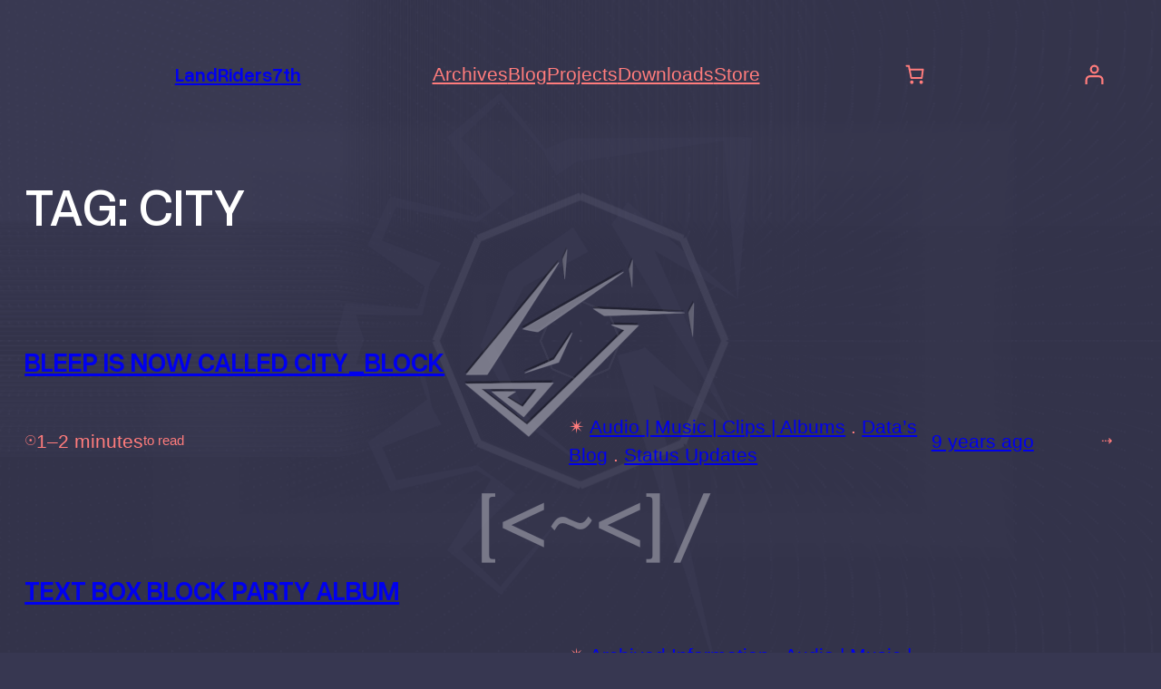

--- FILE ---
content_type: text/css
request_url: https://www.landriders7th.com/wp-content/plugins/mycryptocheckout/src/static/css/mycryptocheckout.css?ver=2.161
body_size: 31352
content:
.mycryptocheckout.online_payment_instructions {
  display: block;
  border: 1px solid #aaa;
  border-radius: 5px;
  margin-bottom: 20px;
  background: #fff;
}
.mycryptocheckout.online_payment_instructions h2 {
  background: #ccc;
  padding: 5px 10px;
  margin-top: 0;
  margin-bottom: 10px;
}
.mycryptocheckout.online_payment_instructions p {
  font-size: 17px;
}
.mycryptocheckout.online_payment_instructions br {
  margin-bottom: 15px;
}
.mycryptocheckout.online_payment_instructions .mcc_online_pay_box {
  padding: 10px;
}
.mycryptocheckout.online_payment_instructions .mcc_payment_timer {
  text-align: center;
  display: inline-block;
  vertical-align: top;
  margin-top: 15px;
  margin-bottom: 15px;
}
.mycryptocheckout.online_payment_instructions .mcc_payment_timer .paid.mcc_hidden {
  display: none;
}
.mycryptocheckout.online_payment_instructions .mcc_payment_timer .timer p {
  margin-bottom: 20px;
  line-height: 1;
}
.mycryptocheckout.online_payment_instructions .mcc_payment_timer .timer .timer_check_text {
  font-size: 15px;
  font-style: italic;
}
.mycryptocheckout.online_payment_instructions .mcc_payment_timer .timer .hours_minutes {
  font-size: 17px;
  background: #333;
  padding: 7px;
  border-radius: 5px;
  color: #fff;
}
.mycryptocheckout.online_payment_instructions #icon-check {
  width: 100px;
  height: 100px;
  margin: 0 auto;
  background-repeat: no-repeat;
  background-image: url([data-uri]);
}
@keyframes outline {
  from {
    stroke-dasharray: 0, 345.576px;
  }
  to {
    stroke-dasharray: 345.576px, 345.576px;
  }
}
.mycryptocheckout.online_payment_instructions .paid #outline {
  animation: 0.38s ease-in outline;
  transform: rotate(0deg);
  transform-origin: center;
}
@keyframes circle {
  from {
    transform: scale(1);
  }
  to {
    transform: scale(0);
  }
}
.mycryptocheckout.online_payment_instructions .paid #white-circle {
  animation: 0.35s ease-in 0.35s forwards circle;
  transform: none;
  transform-origin: center;
}
@keyframes check {
  from {
    stroke-dasharray: 0, 75px;
  }
  to {
    stroke-dasharray: 75px, 75px;
  }
}
.mycryptocheckout.online_payment_instructions .paid #check {
  animation: 0.34s cubic-bezier(0.65, 0, 1, 1) 0.8s forwards check;
  stroke-dasharray: 0, 75px;
}
@keyframes check-group {
  from {
    transform: scale(1);
  }
  50% {
    transform: scale(1.09);
  }
  to {
    transform: scale(1);
  }
}
.mycryptocheckout.online_payment_instructions .paid #check-group {
  animation: 0.32s ease-in-out 1.03s check-group;
  transform-origin: center;
}
.mycryptocheckout.online_payment_instructions .mcc_qr_code {
  margin-bottom: 1em;
  margin-right: 20px;
  display: inline-block;
  vertical-align: top;
}
.mycryptocheckout.online_payment_instructions .mcc_qr_code img {
  height: 10em;
  width: auto;
  border: 3px solid #FFF;
}
.mycryptocheckout.online_payment_instructions .wf-wrap .wf-container-main #content .woocommerce .wc-complete-wrap .wc-side-column .mycryptocheckout .to .to_input.clipboardable {
  font-size: 12px;
}

.mycryptocheckout .to .to_input input {
  max-width: 510px;
  margin-bottom: 5px;
}
.mycryptocheckout .ens_address .to_input input {
  max-width: 510px;
  margin-bottom: 10px;
}
.mycryptocheckout .amount .to_input input {
  max-width: 275px;
  margin-bottom: 10px;
}
.mycryptocheckout .to_input input {
  width: 100%;
  height: 35px;
  padding-right: 33px;
  padding-left: 5px;
  border: 1px solid #aaa;
  box-shadow: inset 0px 0px 1px 1px rgba(0, 0, 0, 0.1);
  border-radius: 3px;
  box-sizing: border-box;
}
.mycryptocheckout .to_input.clipboardable {
  position: relative;
}
.mycryptocheckout .to_input.clipboardable input {
  background-image: url([data-uri]);
  background-repeat: no-repeat;
  background-size: contain;
  background-position: right;
  white-space: nowrap;
  overflow: hidden;
  text-overflow: ellipsis;
  -o-text-overflow: ellipsis;
}
.mycryptocheckout .mcc_woocommerce_clipboard {
  cursor: pointer;
  position: absolute;
  right: 0;
  top: 0;
}

.mycryptocheckout.mcc_donations img.mcc_donation_icon {
  width: 40px;
  height: auto;
  display: inline-block;
  margin-right: 8px;
}
.mycryptocheckout.mcc_donations img.mcc_donation_icon:hover {
  cursor: pointer;
  opacity: 0.6;
}
.mycryptocheckout.mcc_donations .selected_currency {
  font-size: 14px;
  line-height: 24px;
}
.mycryptocheckout.mcc_donations .qr_code {
  margin-bottom: 10px;
}
.mycryptocheckout.mcc_donations .qr_code img {
  border: 3px solid #FFF;
}
.mycryptocheckout.mcc_donations .currency_selector select {
  max-width: 100%;
  margin: 4px 0;
}
.mycryptocheckout.mcc_donations.alignment_center {
  text-align: center;
}
.mycryptocheckout.mcc_donations.alignment_center .qr_code {
  margin: 5px auto;
}
.mycryptocheckout.mcc_donations.alignment_left {
  text-align: left;
}
.mycryptocheckout.mcc_donations.alignment_left .qr_code {
  margin: 5px auto 10px 0;
}
.mycryptocheckout.mcc_donations.alignment_right {
  text-align: right;
}
.mycryptocheckout.mcc_donations.alignment_right .qr_code {
  margin: 5px 0 10px auto;
}

.payment_buttons {
  display: block;
}
.payment_buttons a {
  display: inline-block;
  outline: none;
}

.metamask_payment {
  display: inline-block;
  margin-top: 5px;
  margin-bottom: 10px;
  width: 250px;
  height: 73px;
  background-size: cover;
  max-width: 100%;
  background-repeat: no-repeat;
  background-position: center center;
  cursor: pointer;
  box-shadow: 0 4px 4px 0 rgba(0, 0, 0, 0.1), 0 6px 10px 0 rgba(0, 0, 0, 0.19);
  background-image: url("[data-uri]");
}

.metamask_payment:hover {
  box-shadow: 0 6px 8px 0 rgba(0, 0, 0, 0.24), 0 10px 20px 0 rgba(0, 0, 0, 0.19);
}

.metamask_payment:active {
  box-shadow: 0 4px 4px 0 rgba(0, 0, 0, 0.1), 0 6px 10px 0 rgba(0, 0, 0, 0.19);
}

.open_wallet_payment {
  display: inline-block;
  margin-top: 5px;
  margin-bottom: 10px;
  width: 250px;
  height: 73px;
  background-size: cover;
  max-width: 100%;
  background-repeat: no-repeat;
  background-position: center center;
  cursor: pointer;
  box-shadow: 0 4px 4px 0 rgba(0, 0, 0, 0.1), 0 6px 10px 0 rgba(0, 0, 0, 0.19);
  background-image: url([data-uri]);
}

.open_wallet_payment:hover {
  box-shadow: 0 6px 8px 0 rgba(0, 0, 0, 0.24), 0 10px 20px 0 rgba(0, 0, 0, 0.19);
}

.open_wallet_payment:active {
  box-shadow: 0 4px 4px 0 rgba(0, 0, 0, 0.1), 0 6px 10px 0 rgba(0, 0, 0, 0.19);
}

.waves_payment {
  display: inline-block;
  margin-top: 5px;
  margin-bottom: 10px;
  width: 250px;
  height: 73px;
  background-size: cover;
  max-width: 100%;
  background-repeat: no-repeat;
  background-position: center center;
  cursor: pointer;
  box-shadow: 0 4px 4px 0 rgba(0, 0, 0, 0.1), 0 6px 10px 0 rgba(0, 0, 0, 0.19);
  background-image: url("[data-uri]");
}

.waves_payment:hover {
  box-shadow: 0 6px 8px 0 rgba(0, 0, 0, 0.24), 0 10px 20px 0 rgba(0, 0, 0, 0.19);
}

.waves_payment:active {
  box-shadow: 0 4px 4px 0 rgba(0, 0, 0, 0.1), 0 6px 10px 0 rgba(0, 0, 0, 0.19);
}

.trustwallet_link {
  display: inline-block;
  margin-top: 5px;
  margin-bottom: 10px;
  width: 250px;
  height: 73px;
  background-size: cover;
  max-width: 100%;
  background-repeat: no-repeat;
  background-position: center center;
  cursor: pointer;
  box-shadow: 0 4px 4px 0 rgba(0, 0, 0, 0.1), 0 6px 10px 0 rgba(0, 0, 0, 0.19);
  background-image: url("[data-uri]");
}

.trustwallet_link:hover {
  box-shadow: 0 6px 8px 0 rgba(0, 0, 0, 0.24), 0 10px 20px 0 rgba(0, 0, 0, 0.19);
}

.trustwallet_link:active {
  box-shadow: 0 4px 4px 0 rgba(0, 0, 0, 0.1), 0 6px 10px 0 rgba(0, 0, 0, 0.19);
}

.phantomwallet_link {
  display: inline-block;
  margin-top: 5px;
  margin-bottom: 10px;
  width: 250px;
  height: 73px;
  background-size: contain;
  max-width: 100%;
  background-repeat: no-repeat;
  background-position: center center;
  cursor: pointer;
  box-shadow: 0 4px 4px 0 rgba(0, 0, 0, 0.1), 0 6px 10px 0 rgba(0, 0, 0, 0.19);
  background-image: url("[data-uri]");
}

.phantomwallet_link:hover {
  box-shadow: 0 4px 4px 0 rgba(0, 0, 0, 0.24), 0 10px 20px 0 rgba(0, 0, 0, 0.19);
}

.phantomwallet_link:active {
  box-shadow: 0 4px 4px 0 rgba(0, 0, 0, 0.1), 0 6px 10px 0 rgba(0, 0, 0, 0.19);
}

.settings_page_mycryptocheckout #plainview_sdk_mcc_form2_inputs_text_btc_hd_public_key {
  width: 100%;
  max-width: 1000px;
}
.settings_page_mycryptocheckout #plainview_sdk_mcc_form2_inputs_text_wallet_address {
  width: 100%;
  max-width: 820px;
}
.settings_page_mycryptocheckout .plainview_sdk_table.widefat.currencies td.ui-sortable-handle {
  cursor: move;
}
.settings_page_mycryptocheckout .plainview_sdk_table.widefat.currencies .ui-sortable-helper {
  border: 1px solid #ccc;
  background: #FAFAFA;
}
.settings_page_mycryptocheckout .plainview_sdk_table.widefat.currencies .wallet_placeholder {
  background: #d8d8d8;
}
.settings_page_mycryptocheckout .plainview_sdk_table.widefat.currencies td#wallet {
  overflow-wrap: break-word;
  word-break: break-all;
}
.settings_page_mycryptocheckout form#edit_wallet #plainview_sdk_mcc_form2_inputs_text_wallet_address,
.settings_page_mycryptocheckout form#edit_wallet #plainview_sdk_mcc_form2_inputs_text_btc_hd_public_key,
.settings_page_mycryptocheckout form#edit_wallet #plainview_sdk_mcc_form2_inputs_text_monero_private_view_key {
  text-overflow: ellipsis;
  overflow: hidden;
  white-space: nowrap;
}
.settings_page_mycryptocheckout form#autosettlement_edit #plainview_sdk_mcc_form2_inputs_text_bittrex_api_key,
.settings_page_mycryptocheckout form#autosettlement_edit #plainview_sdk_mcc_form2_inputs_text_bittrex_api_secret,
.settings_page_mycryptocheckout form#autosettlement_edit #plainview_sdk_mcc_form2_inputs_text_binance_api_key,
.settings_page_mycryptocheckout form#autosettlement_edit #plainview_sdk_mcc_form2_inputs_text_binance_api_secret {
  text-overflow: ellipsis;
  overflow: hidden;
  white-space: nowrap;
}

#payment .wc_payment_methods .payment_method_mycryptocheckout img {
  max-height: 1.618em;
  height: 100%;
  width: auto;
}

.woocommerce-checkout #payment ul.wc_payment_methods li.payment_method_mycryptocheckout label .mcc_currency_icons {
  display: flex;
  flex-wrap: wrap;
  word-break: break-all;
  word-wrap: break-word;
}

.wc-block-components-checkout-step__container .mcc_currency_icons {
  margin-bottom: 12px;
}

@font-face {
  font-family: "mcc";
  src: url("../fonts/mcc.ttf?hqq0o6") format("truetype");
  font-weight: normal;
  font-style: normal;
}
[class^=mcc-], [class*=" mcc-"] {
  /* use !important to prevent issues with browser extensions that change fonts */
  font-family: "mcc" !important;
  speak: none;
  font-style: normal;
  font-weight: normal;
  font-variant: normal;
  text-transform: none;
  line-height: 1;
  color: #000;
  font-size: 22px;
  margin: 5px 2px;
  vertical-align: middle;
  /* Better Font Rendering =========== */
  -webkit-font-smoothing: antialiased;
  -moz-osx-font-smoothing: grayscale;
}

.mcc-UNT:before {
  content: "\ea58";
}

.mcc-EURC:before {
  content: "\ea56";
}

.mcc-UNITY:before {
  content: "\ea57";
}

.mcc-BONK:before {
  content: "\ea53";
}

.mcc-PENGU:before {
  content: "\ea54";
}

.mcc-TRUMP:before {
  content: "\ea55";
}

.mcc-ALL:before {
  content: "\ea52";
}

.mcc-MIRX:before {
  content: "\ea50";
}

.mcc-PYUSD:before {
  content: "\ea51";
}

.mcc-BRETTGOLD:before {
  content: "\ea4e";
}

.mcc-USDT_TRON:before {
  content: "\ea4f";
}

.mcc-DAPPER:before {
  content: "\ea4a";
}

.mcc-GLIZZY:before {
  content: "\ea4b";
}

.mcc-GROW:before {
  content: "\ea4c";
}

.mcc-SWITCH:before {
  content: "\ea4d";
}

.mcc-BASE_EARN:before {
  content: "\ea47";
}

.mcc-BEP20_EARN:before {
  content: "\ea48";
}

.mcc-SOL_EARN:before {
  content: "\ea49";
}

.mcc-EARN:before {
  content: "\ea43";
}

.mcc-FET:before {
  content: "\ea44";
}

.mcc-JUP:before {
  content: "\ea45";
}

.mcc-MAZA:before {
  content: "\ea46";
}

.mcc-BASE:before {
  content: "\ea38";
}

.mcc-BASE_USDC:before {
  content: "\ea39";
}

.mcc-BASE_USDT:before {
  content: "\ea3a";
}

.mcc-BASE_WETH:before {
  content: "\ea3b";
}

.mcc-BOBBY:before {
  content: "\ea3c";
}

.mcc-DEGEN:before {
  content: "\ea3d";
}

.mcc-POPCAT:before {
  content: "\ea3e";
}

.mcc-SOL_USDC:before {
  content: "\ea3f";
}

.mcc-SOL_USDT:before {
  content: "\ea40";
}

.mcc-VFLOW:before {
  content: "\ea41";
}

.mcc-WIF:before {
  content: "\ea42";
}

.mcc-DYDX:before {
  content: "\ea30";
}

.mcc-FLUX:before {
  content: "\ea31";
}

.mcc-IMX:before {
  content: "\ea32";
}

.mcc-LEO:before {
  content: "\ea33";
}

.mcc-SPACEPI:before {
  content: "\ea34";
}

.mcc-TON:before {
  content: "\ea35";
}

.mcc-TRON:before {
  content: "\ea36";
}

.mcc-WBTC:before {
  content: "\ea37";
}

.mcc-PEPE:before {
  content: "\eaad";
}

.mcc-LEAN:before {
  content: "\eaa8";
}

.mcc-VOLT:before {
  content: "\eaa9";
}

.mcc-KUKU:before {
  content: "\eaaa";
}

.mcc-DGTL:before {
  content: "\eaab";
}

.mcc-GGT:before {
  content: "\eaac";
}

.mcc-ASK:before {
  content: "\ea21";
}

.mcc-BLL:before {
  content: "\ea2c";
}

.mcc-KLV:before {
  content: "\ea2d";
}

.mcc-SHREW:before {
  content: "\ea2e";
}

.mcc-UIM:before {
  content: "\ea2f";
}

.mcc-APE:before {
  content: "\ea17";
}

.mcc-CRYFT:before {
  content: "\ea18";
}

.mcc-CU:before {
  content: "\ea19";
}

.mcc-DEFI:before {
  content: "\ea1a";
}

.mcc-DEP_BEP20:before {
  content: "\ea1b";
}

.mcc-DEP_ERC20:before {
  content: "\ea1c";
}

.mcc-EMPIRE:before {
  content: "\ea1d";
}

.mcc-EXSUCH:before {
  content: "\ea1e";
}

.mcc-FIRE:before {
  content: "\ea1f";
}

.mcc-HPB:before {
  content: "\ea22";
}

.mcc-KCS:before {
  content: "\ea23";
}

.mcc-METAGIN:before {
  content: "\ea24";
}

.mcc-NUM:before {
  content: "\ea25";
}

.mcc-SCRAP:before {
  content: "\ea26";
}

.mcc-SPHYNX:before {
  content: "\ea27";
}

.mcc-STX:before {
  content: "\ea28";
}

.mcc-TOR:before {
  content: "\ea29";
}

.mcc-VCE:before {
  content: "\ea2a";
}

.mcc-XPR:before {
  content: "\ea2b";
}

.mcc-C2C:before {
  content: "\ea04";
}

.mcc-CFA:before {
  content: "\ea05";
}

.mcc-FIREFLY:before {
  content: "\ea06";
}

.mcc-FTM:before {
  content: "\ea07";
}

.mcc-HNY:before {
  content: "\ea08";
}

.mcc-KITTY:before {
  content: "\ea09";
}

.mcc-MLCN:before {
  content: "\ea0a";
}

.mcc-MNDA:before {
  content: "\ea0b";
}

.mcc-PENKY:before {
  content: "\ea0c";
}

.mcc-QOIN:before {
  content: "\ea0d";
}

.mcc-SAO:before {
  content: "\ea0e";
}

.mcc-SOS:before {
  content: "\ea0f";
}

.mcc-WOBTC:before {
  content: "\ea10";
}

.mcc-XDAI:before {
  content: "\ea16";
}

.mcc-BSCURBATE:before {
  content: "\e9fe";
}

.mcc-FFA:before {
  content: "\e9ff";
}

.mcc-GOCA:before {
  content: "\ea00";
}

.mcc-LIFE:before {
  content: "\ea01";
}

.mcc-RACA:before {
  content: "\ea02";
}

.mcc-TKO:before {
  content: "\ea03";
}

.mcc-BKC:before {
  content: "\e9f8";
}

.mcc-FLOKI:before {
  content: "\e9f9";
}

.mcc-ORE:before {
  content: "\e9fa";
}

.mcc-PUT:before {
  content: "\e9fb";
}

.mcc-SOL:before {
  content: "\e9fc";
}

.mcc-VLX:before {
  content: "\e9fd";
}

.mcc-ALGO:before {
  content: "\e9f3";
}

.mcc-BNBCH:before {
  content: "\e9f4";
}

.mcc-CUDOS:before {
  content: "\e9f5";
}

.mcc-PUSH:before {
  content: "\e9f6";
}

.mcc-WAROO:before {
  content: "\e9f7";
}

.mcc-DERC_BEP20:before {
  content: "\e9f0";
}

.mcc-DERC_ERC20:before {
  content: "\e9f1";
}

.mcc-DEXT:before {
  content: "\e9f2";
}

.mcc-KCW:before {
  content: "\e9ef";
}

.mcc-BITT:before {
  content: "\e9e7";
}

.mcc-CHAIN:before {
  content: "\e9e8";
}

.mcc-COMP:before {
  content: "\e9e9";
}

.mcc-DEXKIT:before {
  content: "\e9ea";
}

.mcc-EFI:before {
  content: "\e9eb";
}

.mcc-FINE:before {
  content: "\e9ec";
}

.mcc-GAMESAFE:before {
  content: "\e9ed";
}

.mcc-GTC:before {
  content: "\e9ee";
}

.mcc-NEST:before {
  content: "\ea11";
}

.mcc-PRX:before {
  content: "\ea12";
}

.mcc-SGO:before {
  content: "\ea13";
}

.mcc-SUBX:before {
  content: "\ea14";
}

.mcc-UNIQ:before {
  content: "\ea15";
}

.mcc-BIRB:before {
  content: "\e9e4";
}

.mcc-GT:before {
  content: "\e9e5";
}

.mcc-VRA:before {
  content: "\e9e6";
}

.mcc-RWD_BEP20:before {
  content: "\e9e2";
}

.mcc-RWD_ERC20:before {
  content: "\e9e3";
}

.mcc-AVAX:before {
  content: "\e9dc";
}

.mcc-CNS:before {
  content: "\e9dd";
}

.mcc-FTK:before {
  content: "\e9de";
}

.mcc-HOKK:before {
  content: "\e9df";
}

.mcc-KDU:before {
  content: "\e9e0";
}

.mcc-MATIC:before {
  content: "\e9e1";
}

.mcc-CARMA:before {
  content: "\e9d5";
}

.mcc-MIL:before {
  content: "\e9d6";
}

.mcc-NEOK:before {
  content: "\e9d7";
}

.mcc-RISE:before {
  content: "\e9d8";
}

.mcc-VET:before {
  content: "\e9d9";
}

.mcc-VMIX:before {
  content: "\e9da";
}

.mcc-XDC:before {
  content: "\e9db";
}

.mcc-B100:before {
  content: "\e9c7";
}

.mcc-HOGE:before {
  content: "\e9c8";
}

.mcc-KISHU:before {
  content: "\e9c9";
}

.mcc-NSFW:before {
  content: "\e9ca";
}

.mcc-PAPEL:before {
  content: "\e9cb";
}

.mcc-SCOUT:before {
  content: "\e9cc";
}

.mcc-SKYBORN:before {
  content: "\e9cd";
}

.mcc-TASTE:before {
  content: "\e9ce";
}

.mcc-VBK:before {
  content: "\e9cf";
}

.mcc-YLD:before {
  content: "\e9d3";
}

.mcc-ZIL:before {
  content: "\e9d4";
}

.mcc-SAFEMOONCASH:before {
  content: "\e9c6";
}

.mcc-BAKE:before {
  content: "\e9c3";
}

.mcc-G:before {
  content: "\e9c4";
}

.mcc-SAFEMOON:before {
  content: "\e9c5";
}

.mcc-SHIB:before {
  content: "\e9d0";
}

.mcc-SXP:before {
  content: "\e9d1";
}

.mcc-YUMMY:before {
  content: "\e9d2";
}

.mcc-CSTC:before {
  content: "\e9bb";
}

.mcc-EARNX:before {
  content: "\e9bc";
}

.mcc-GMEV3:before {
  content: "\e9bd";
}

.mcc-GSPI:before {
  content: "\e9be";
}

.mcc-MICHI:before {
  content: "\e9bf";
}

.mcc-MOONPIRATE:before {
  content: "\e9c0";
}

.mcc-SAFEBTC:before {
  content: "\e9c1";
}

.mcc-VEX:before {
  content: "\e9c2";
}

.mcc-FOX:before {
  content: "\e9b4";
}

.mcc-GBC:before {
  content: "\e9b5";
}

.mcc-GME:before {
  content: "\e9b6";
}

.mcc-HYPER:before {
  content: "\e9b7";
}

.mcc-SHC:before {
  content: "\e9b8";
}

.mcc-SPN:before {
  content: "\e9b9";
}

.mcc-UOS:before {
  content: "\e9ba";
}

.mcc-EGLD:before {
  content: "\e9af";
}

.mcc-JULD:before {
  content: "\e9b0";
}

.mcc-WORLD:before {
  content: "\e9b1";
}

.mcc-XCUR:before {
  content: "\e9b2";
}

.mcc-XTROPTIONSGOLD:before {
  content: "\e9aa";
}

.mcc-BEP20BUSD:before {
  content: "\e9a6";
}

.mcc-CUSTOM:before {
  content: "\e9a7";
}

.mcc-ETM:before {
  content: "\e9a8";
}

.mcc-LUNA:before {
  content: "\e9a9";
}

.mcc-MDA:before {
  content: "\e9aa";
}

.mcc-MX:before {
  content: "\e9ab";
}

.mcc-SCT:before {
  content: "\e9ac";
}

.mcc-SEEDS:before {
  content: "\e9ad";
}

.mcc-UST:before {
  content: "\e9ae";
}

.mcc-DDS:before {
  content: "\e9a4";
}

.mcc-STMX:before {
  content: "\e9a5";
}

.mcc-SPI:before {
  content: "\e9a3";
}

.mcc-BEP20USDC:before {
  content: "\e99e";
}

.mcc-BEP20USDT:before {
  content: "\e99f";
}

.mcc-CAKE:before {
  content: "\e9a0";
}

.mcc-VAI:before {
  content: "\e9a1";
}

.mcc-XVS:before {
  content: "\e9a2";
}

.mcc-GVT:before {
  content: "\e99a";
}

.mcc-LUN:before {
  content: "\e99b";
}

.mcc-SNOV:before {
  content: "\e99c";
}

.mcc-TEL:before {
  content: "\e99d";
}

.mcc-INCH:before {
  content: "\e996";
}

.mcc-AAVE:before {
  content: "\e997";
}

.mcc-SNX:before {
  content: "\e998";
}

.mcc-UNI:before {
  content: "\e999";
}

.mcc-CGB:before {
  content: "\e994";
}

.mcc-NEXO:before {
  content: "\e995";
}

.mcc-MCT:before {
  content: "\e993";
}

.mcc-MINX:before {
  content: "\e991";
}

.mcc-XFC:before {
  content: "\e992";
}

.mcc-CHS:before {
  content: "\e98e";
}

.mcc-CRO:before {
  content: "\e98f";
}

.mcc-USDN:before {
  content: "\e990";
}

.mcc-VCP:before {
  content: "\e98c";
}

.mcc-MLM:before {
  content: "\e98d";
}

.mcc-TST:before {
  content: "\e989";
}

.mcc-TCH:before {
  content: "\e98a";
}

.mcc-ROK:before {
  content: "\e98b";
}

.mcc-DDGN:before {
  content: "\e986";
}

.mcc-MPC:before {
  content: "\e987";
}

.mcc-DGTX:before {
  content: "\e988";
}

.mcc-CURA:before {
  content: "\e985";
}

.mcc-WWTK:before {
  content: "\e983";
}

.mcc-SNG:before {
  content: "\e984";
}

.mcc-FRTS:before {
  content: "\e982";
}

.mcc-JOB:before {
  content: "\e980";
}

.mcc-TRDS:before {
  content: "\e981";
}

.mcc-DAI:before {
  content: "\e90f";
}

.mcc-TMT:before {
  content: "\e97f";
}

.mcc-RMESH:before {
  content: "\e97e";
}

.mcc-SIN:before {
  content: "\e97d";
}

.mcc-FREE:before {
  content: "\e979";
}

.mcc-ABYCOIN:before {
  content: "\e97b";
}

.mcc-SPAZ:before {
  content: "\e97c";
}

.mcc-USDT_TRC20:before {
  content: "\e978";
}

.mcc-PLA:before {
  content: "\e97a";
}

.mcc-GOLF:before {
  content: "\e977";
}

.mcc-HEAT:before {
  content: "\e976";
}

.mcc-PNY:before {
  content: "\e975";
}

.mcc-ENIX:before {
  content: "\e974";
}

.mcc-SMC:before {
  content: "\e973";
}

.mcc-XCON:before {
  content: "\e972";
}

.mcc-EOS:before {
  content: "\e971";
}

.mcc-KUBO:before {
  content: "\e970";
}

.mcc-HYPE:before {
  content: "\e96e";
}

.mcc-BEST:before {
  content: "\e96f";
}

.mcc-LINK:before {
  content: "\e96d";
}

.mcc-POLY:before {
  content: "\e96a";
}

.mcc-MANA:before {
  content: "\e96b";
}

.mcc-BTT:before {
  content: "\e96c";
}

.mcc-MERO:before {
  content: "\e969";
}

.mcc-CCIM:before {
  content: "\e968";
}

.mcc-DOGE:before {
  content: "\e967";
}

.mcc-ULG:before {
  content: "\e966";
}

.mcc-SPDR:before {
  content: "\e965";
}

.mcc-NMN:before {
  content: "\e95e";
}

.mcc-OROX:before {
  content: "\e964";
}

.mcc-SMART:before {
  content: "\e963";
}

.mcc-PRE:before {
  content: "\e962";
}

.mcc-PIEG:before {
  content: "\e961";
}

.mcc-ECA:before {
  content: "\e960";
}

.mcc-LXC:before {
  content: "\e95f";
}

.mcc-USDT_ERC20:before {
  content: "\e95d";
}

.mcc-ORGT:before {
  content: "\e95c";
}

.mcc-XRP:before {
  content: "\e95b";
}

.mcc-IMT:before {
  content: "\e95a";
}

.mcc-ACAD:before {
  content: "\e959";
}

.mcc-ENJ:before {
  content: "\e958";
}

.mcc-XLM:before {
  content: "\e957";
}

.mcc-USDT:before {
  content: "\e956";
}

.mcc-STQ:before {
  content: "\e955";
}

.mcc-HERB:before {
  content: "\e954";
}

.mcc-GRS:before {
  content: "\e951";
}

.mcc-BLXS:before {
  content: "\e950";
}

.mcc-BZX:before {
  content: "\e952";
}

.mcc-OAK:before {
  content: "\e953";
}

.mcc-CLOAK:before {
  content: "\e94f";
}

.mcc-ACTIV:before {
  content: "\e94e";
}

.mcc-USDC:before {
  content: "\e94c";
}

.mcc-TKS:before {
  content: "\e94d";
}

.mcc-SPND:before {
  content: "\e94b";
}

.mcc-TXT:before {
  content: "\e94a";
}

.mcc-WW:before {
  content: "\e949";
}

.mcc-TUSD:before {
  content: "\e947";
}

.mcc-GUSD:before {
  content: "\e948";
}

.mcc-1337:before {
  content: "\e900";
}

.mcc-ADULT:before {
  content: "\e901";
}

.mcc-AE:before {
  content: "\e902";
}

.mcc-ANT:before {
  content: "\e903";
}

.mcc-BAT:before {
  content: "\e904";
}

.mcc-BCH:before {
  content: "\e905";
}

.mcc-BNB:before {
  content: "\e906";
}

.mcc-BNT:before {
  content: "\e907";
}

.mcc-BSD:before {
  content: "\e908";
}

.mcc-BTC:before {
  content: "\e909";
}

.mcc-BTG:before {
  content: "\e90a";
}

.mcc-CATO:before {
  content: "\e90b";
}

.mcc-COF:before {
  content: "\e90c";
}

.mcc-COLX:before {
  content: "\e90d";
}

.mcc-CRYP:before {
  content: "\e90e";
}

.mcc-DASH:before {
  content: "\e910";
}

.mcc-DCR:before {
  content: "\e911";
}

.mcc-DGB:before {
  content: "\e912";
}

.mcc-DGD:before {
  content: "\e913";
}

.mcc-DRGN:before {
  content: "\e914";
}

.mcc-EBTC:before {
  content: "\e915";
}

.mcc-ETC:before {
  content: "\e916";
}

.mcc-ETH:before {
  content: "\e917";
}

.mcc-FLIX:before {
  content: "\e918";
}

.mcc-FUN:before {
  content: "\e919";
}

.mcc-GNT:before {
  content: "\e91a";
}

.mcc-GTO:before {
  content: "\e91b";
}

.mcc-HT:before {
  content: "\e91c";
}

.mcc-ICX:before {
  content: "\e91d";
}

.mcc-INV:before {
  content: "\e91e";
}

.mcc-ITM:before {
  content: "\e91f";
}

.mcc-KNC:before {
  content: "\e920";
}

.mcc-LATINO:before {
  content: "\e921";
}

.mcc-LILE:before {
  content: "\e922";
}

.mcc-LOOM:before {
  content: "\e923";
}

.mcc-LTC:before {
  content: "\e924";
}

.mcc-MARS:before {
  content: "\e925";
}

.mcc-MCO:before {
  content: "\e926";
}

.mcc-MKR:before {
  content: "\e927";
}

.mcc-MTL:before {
  content: "\e928";
}

.mcc-NAS:before {
  content: "\e929";
}

.mcc-NPXS:before {
  content: "\e92a";
}

.mcc-NYC:before {
  content: "\e92b";
}

.mcc-OMG:before {
  content: "\e92c";
}

.mcc-ONG:before {
  content: "\e92d";
}

.mcc-PAY:before {
  content: "\e92e";
}

.mcc-PPT:before {
  content: "\e92f";
}

.mcc-QASH:before {
  content: "\e930";
}

.mcc-RDN:before {
  content: "\e931";
}

.mcc-REP:before {
  content: "\e932";
}

.mcc-REQ:before {
  content: "\e933";
}

.mcc-SALT:before {
  content: "\e934";
}

.mcc-SHEL:before {
  content: "\e935";
}

.mcc-SNT:before {
  content: "\e936";
}

.mcc-STAK:before {
  content: "\e937";
}

.mcc-STORM:before {
  content: "\e938";
}

.mcc-TBTC:before {
  content: "\e939";
}

.mcc-TN:before {
  content: "\e93a";
}

.mcc-TPAY:before {
  content: "\e93b";
}

.mcc-TRX:before {
  content: "\e93c";
}

.mcc-VERI:before {
  content: "\e93d";
}

.mcc-VIA:before {
  content: "\e93e";
}

.mcc-WAVES:before {
  content: "\e93f";
}

.mcc-WRD1:before {
  content: "\e940";
}

.mcc-XEM:before {
  content: "\e941";
}

.mcc-XLR:before {
  content: "\e942";
}

.mcc-XMR:before {
  content: "\e943";
}

.mcc-XVG:before {
  content: "\e944";
}

.mcc-ZEC:before {
  content: "\e945";
}

.mcc-ZRX:before {
  content: "\e946";
}

.mcc_currency_icons.white i {
  color: #FFF;
}

.mcc_currency_icons.orange i {
  color: #F7931B;
}

.mcc_currency_icons.color i.mcc-1337 {
  color: #4C1515;
}

.mcc_currency_icons.color i.mcc-AAVE {
  color: #5687A8;
}

.mcc_currency_icons.color i.mcc-ABYCOIN {
  color: #FF6600;
}

.mcc_currency_icons.color i.mcc-ACAD {
  color: #024574;
}

.mcc_currency_icons.color i.mcc-ACTIV {
  color: #ccaf3c;
}

.mcc_currency_icons.color i.mcc-ADULT {
  color: #4F606A;
}

.mcc_currency_icons.color i.mcc-AE {
  color: #DE3F6B;
}

.mcc_currency_icons.color i.mcc-ALL {
  color: #242021;
}

.mcc_currency_icons.color i.mcc-ALGO {
  color: #000000;
}

.mcc_currency_icons.color i.mcc-ANT {
  color: #1cb7c4;
}

.mcc_currency_icons.color i.mcc-APE {
  color: #5530f2;
}

.mcc_currency_icons.color i.mcc-ASK {
  color: #000000;
}

.mcc_currency_icons.color i.mcc-AVAX {
  color: #E84445;
}

.mcc_currency_icons.color i.mcc-B100 {
  color: #002291;
}

.mcc_currency_icons.color i.mcc-BAKE {
  color: #AC582D;
}

.mcc_currency_icons.color i.mcc-BASE {
  color: #2775ca;
}

.mcc_currency_icons.color i.mcc-BASE_EARN {
  color: #000000;
}

.mcc_currency_icons.color i.mcc-BASE_USDC {
  color: #2775ca;
}

.mcc_currency_icons.color i.mcc-BASE_USDT {
  color: #26a17b;
}

.mcc_currency_icons.color i.mcc-BASE_WETH {
  color: #d23b78;
}

.mcc_currency_icons.color i.mcc-BAT {
  color: #9e1f63;
}

.mcc_currency_icons.color i.mcc-BCH {
  color: #00B400;
}

.mcc_currency_icons.color i.mcc-BEP20BUSD {
  color: #F0B90B;
}

.mcc_currency_icons.color i.mcc-BEP20USDC {
  color: #2775ca;
}

.mcc_currency_icons.color i.mcc-BEP20USDT {
  color: #f0b90b;
}

.mcc_currency_icons.color i.mcc-BEP20_EARN {
  color: #000000;
}

.mcc_currency_icons.color i.mcc-BEST {
  color: #000000;
}

.mcc_currency_icons.color i.mcc-BIRB {
  color: #508BE0;
}

.mcc_currency_icons.color i.mcc-BITT {
  color: #E37F24;
}

.mcc_currency_icons.color i.mcc-BKC {
  color: #4f2b5d;
}

.mcc_currency_icons.color i.mcc-BLL {
  color: #212738;
}

.mcc_currency_icons.color i.mcc-BLXS {
  color: #FDDE02;
}

.mcc_currency_icons.color i.mcc-BNB {
  color: #F5BC00;
}

.mcc_currency_icons.color i.mcc-BNBCH {
  color: #F3903F;
}

.mcc_currency_icons.color i.mcc-BNT {
  color: #000D2B;
}

.mcc_currency_icons.color i.mcc-BOBBY {
  color: #000000;
}

.mcc_currency_icons.color i.mcc-BONK {
  color: #fdde00;
}

.mcc_currency_icons.color i.mcc-BRETTGOLD {
  color: #2d9935;
}

.mcc_currency_icons.color i.mcc-BSCURBATE {
  color: #e499c2;
}

.mcc_currency_icons.color i.mcc-BSD {
  color: #D1A41B;
}

.mcc_currency_icons.color i.mcc-BTC {
  color: #F7931A;
}

.mcc_currency_icons.color i.mcc-BTG {
  color: #eba809;
}

.mcc_currency_icons.color i.mcc-BTT {
  color: #000000;
}

.mcc_currency_icons.color i.mcc-BZX {
  color: #000000;
}

.mcc_currency_icons.color i.mcc-C2C {
  color: #000000;
}

.mcc_currency_icons.color i.mcc-CAKE {
  color: #41d2da;
}

.mcc_currency_icons.color i.mcc-CARMA {
  color: #9CABE3;
}

.mcc_currency_icons.color i.mcc-CATO {
  color: #082D53;
}

.mcc_currency_icons.color i.mcc-CCIM {
  color: #000000;
}

.mcc_currency_icons.color i.mcc-CFA {
  color: #000000;
}

.mcc_currency_icons.color i.mcc-CGB {
  color: #cea920;
}

.mcc_currency_icons.color i.mcc-CHAIN {
  color: #EB3926;
}

.mcc_currency_icons.color i.mcc-CHS {
  color: #8EC443;
}

.mcc_currency_icons.color i.mcc-CLOAK {
  color: #E44B2D;
}

.mcc_currency_icons.color i.mcc-CNS {
  color: #00AA10;
}

.mcc_currency_icons.color i.mcc-COF {
  color: #35B629;
}

.mcc_currency_icons.color i.mcc-COLX {
  color: #000;
}

.mcc_currency_icons.color i.mcc-COMP {
  color: #000;
}

.mcc_currency_icons.color i.mcc-CRO {
  color: #113F68;
}

.mcc_currency_icons.color i.mcc-CRYFT {
  color: #01ad08;
}

.mcc_currency_icons.color i.mcc-CRYP {
  color: #000;
}

.mcc_currency_icons.color i.mcc-CSTC {
  color: #840707;
}

.mcc_currency_icons.color i.mcc-CU {
  color: #cb3524;
}

.mcc_currency_icons.color i.mcc-CUDOS {
  color: #1B2031;
}

.mcc_currency_icons.color i.mcc-CURA {
  color: #14377f;
}

.mcc_currency_icons.color i.mcc-CUSTOM {
  color: #000000;
}

.mcc_currency_icons.color i.mcc-DAI {
  color: #F5AC37;
}

.mcc_currency_icons.color i.mcc-DAPPER {
  color: #000000;
}

.mcc_currency_icons.color i.mcc-DASH {
  color: #1c75bc;
}

.mcc_currency_icons.color i.mcc-DCR {
  color: #3b7cfb;
}

.mcc_currency_icons.color i.mcc-DDGN {
  color: #000000;
}

.mcc_currency_icons.color i.mcc-DDS {
  color: #673AB7;
}

.mcc_currency_icons.color i.mcc-DEFI {
  color: #000000;
}

.mcc_currency_icons.color i.mcc-DEGEN {
  color: #a26dfc;
}

.mcc_currency_icons.color i.mcc-DEP_BEP20 {
  color: #ce9b39;
}

.mcc_currency_icons.color i.mcc-DEP_ERC20 {
  color: #ce9b39;
}

.mcc_currency_icons.color i.mcc-DERC_BEP20 {
  color: #000000;
}

.mcc_currency_icons.color i.mcc-DERC_ERC20 {
  color: #000000;
}

.mcc_currency_icons.color i.mcc-DEXKIT {
  color: #DB532A;
}

.mcc_currency_icons.color i.mcc-DEXT {
  color: #00A5C1;
}

.mcc_currency_icons.color i.mcc-DGB {
  color: #0066cc;
}

.mcc_currency_icons.color i.mcc-DGD {
  color: #D8A24A;
}

.mcc_currency_icons.color i.mcc-DGTL {
  color: #24246c;
}

.mcc_currency_icons.color i.mcc-DGTX {
  color: #7b32e8;
}

.mcc_currency_icons.color i.mcc-DOGE {
  color: #C3A634;
}

.mcc_currency_icons.color i.mcc-DRGN {
  color: #C91111;
}

.mcc_currency_icons.color i.mcc-DYDX {
  color: #000;
}

.mcc_currency_icons.color i.mcc-EARN {
  color: #000000;
}

.mcc_currency_icons.color i.mcc-EARNX {
  color: #000000;
}

.mcc_currency_icons.color i.mcc-EBTC {
  color: #F37721;
}

.mcc_currency_icons.color i.mcc-ECA {
  color: #bd01fe;
}

.mcc_currency_icons.color i.mcc-EFI {
  color: #4B6EDA;
}

.mcc_currency_icons.color i.mcc-EGLD {
  color: #0D022B;
}

.mcc_currency_icons.color i.mcc-EMPIRE {
  color: #19e6d7;
}

.mcc_currency_icons.color i.mcc-ENIX {
  color: #18CCEA;
}

.mcc_currency_icons.color i.mcc-ENJ {
  color: #7866d4;
}

.mcc_currency_icons.color i.mcc-EOS {
  color: #000000;
}

.mcc_currency_icons.color i.mcc-ETH {
  color: #282828;
}

.mcc_currency_icons.color i.mcc-ETM {
  color: #F25057;
}

.mcc_currency_icons.color i.mcc-EURC {
  color: #000000;
}

.mcc_currency_icons.color i.mcc-EXSUCH {
  color: #00b050;
}

.mcc_currency_icons.color i.mcc-FET {
  color: #202944;
}

.mcc_currency_icons.color i.mcc-FFA {
  color: #fb5f76;
}

.mcc_currency_icons.color i.mcc-FINE {
  color: #000;
}

.mcc_currency_icons.color i.mcc-FIRE {
  color: #ea7419;
}

.mcc_currency_icons.color i.mcc-FIREFLY {
  color: #fc5f74;
}

.mcc_currency_icons.color i.mcc-FLIX {
  color: #7D0A7F;
}

.mcc_currency_icons.color i.mcc-FLUX {
  color: #2b61d1;
}

.mcc_currency_icons.color i.mcc-FLOKI {
  color: #5109ae;
}

.mcc_currency_icons.color i.mcc-FOX {
  color: #E09622;
}

.mcc_currency_icons.color i.mcc-FREE {
  color: #F7B930;
}

.mcc_currency_icons.color i.mcc-FRTS {
  color: #ED6D00;
}

.mcc_currency_icons.color i.mcc-FTK {
  color: #004AAD;
}

.mcc_currency_icons.color i.mcc-FTM {
  color: #1969ff;
}

.mcc_currency_icons.color i.mcc-FUN {
  color: #ED1968;
}

.mcc_currency_icons.color i.mcc-G {
  color: #05B1FD;
}

.mcc_currency_icons.color i.mcc-GAMESAFE {
  color: #000;
}

.mcc_currency_icons.color i.mcc-GBC {
  color: #F1B31E;
}

.mcc_currency_icons.color i.mcc-GGT {
  color: #125ae7;
}

.mcc_currency_icons.color i.mcc-GLIZZY {
  color: #7a80d6;
}

.mcc_currency_icons.color i.mcc-GME {
  color: #9484C6;
}

.mcc_currency_icons.color i.mcc-GMEV3 {
  color: #483674;
}

.mcc_currency_icons.color i.mcc-GOCA {
  color: #061937;
}

.mcc_currency_icons.color i.mcc-GOLF {
  color: #000000;
}

.mcc_currency_icons.color i.mcc-GNT {
  color: #001D57;
}

.mcc_currency_icons.color i.mcc-GROW {
  color: #24a12f;
}

.mcc_currency_icons.color i.mcc-GRS {
  color: #0093AB;
}

.mcc_currency_icons.color i.mcc-GSPI {
  color: #0696A6;
}

.mcc_currency_icons.color i.mcc-GT {
  color: #DE5959;
}

.mcc_currency_icons.color i.mcc-GTC {
  color: #DE5959;
}

.mcc_currency_icons.color i.mcc-GTO {
  color: #7F27FF;
}

.mcc_currency_icons.color i.mcc-GUSD {
  color: #07c4e1;
}

.mcc_currency_icons.color i.mcc-GVT {
  color: #16B9AD;
}

.mcc_currency_icons.color i.mcc-HEAT {
  color: #FF0701;
}

.mcc_currency_icons.color i.mcc-HERB {
  color: #60AC04;
}

.mcc_currency_icons.color i.mcc-HNY {
  color: #ffcc33;
}

.mcc_currency_icons.color i.mcc-HOGE {
  color: #000000;
}

.mcc_currency_icons.color i.mcc-HOKK {
  color: #2E3192;
}

.mcc_currency_icons.color i.mcc-HPB {
  color: #3a6b93;
}

.mcc_currency_icons.color i.mcc-HT {
  color: #1C2143;
}

.mcc_currency_icons.color i.mcc-HYPE {
  color: #E60606;
}

.mcc_currency_icons.color i.mcc-HYPER {
  color: #6B2EFD;
}

.mcc_currency_icons.color i.mcc-ICX {
  color: #1FC5C9;
}

.mcc_currency_icons.color i.mcc-IMT {
  color: #fcee21;
}

.mcc_currency_icons.color i.mcc-IMX {
  color: #000;
}

.mcc_currency_icons.color i.mcc-INCH {
  color: #1C324F;
}

.mcc_currency_icons.color i.mcc-INV {
  color: #35C1C7;
}

.mcc_currency_icons.color i.mcc-ITM {
  color: #4AAAE0;
}

.mcc_currency_icons.color i.mcc-JOB {
  color: #211566;
}

.mcc_currency_icons.color i.mcc-JULD {
  color: #9E1B1A;
}

.mcc_currency_icons.color i.mcc-JUP {
  color: #141726;
}

.mcc_currency_icons.color i.mcc-KCS {
  color: #25af91;
}

.mcc_currency_icons.color i.mcc-KCW {
  color: #000;
}

.mcc_currency_icons.color i.mcc-KDU {
  color: #62B9E7;
}

.mcc_currency_icons.color i.mcc-KISHU {
  color: #13CAFE;
}

.mcc_currency_icons.color i.mcc-KITTY {
  color: #f7a857;
}

.mcc_currency_icons.color i.mcc-KLV {
  color: #6969ed;
}

.mcc_currency_icons.color i.mcc-KNC {
  color: #188C92;
}

.mcc_currency_icons.color i.mcc-KUBO {
  color: #000000;
}

.mcc_currency_icons.color i.mcc-KUKU {
  color: #70e3e8;
}

.mcc_currency_icons.color i.mcc-LATINO {
  color: #1eb7eb;
}

.mcc_currency_icons.color i.mcc-LEAN {
  color: #ac822f;
}

.mcc_currency_icons.color i.mcc-LEO {
  color: #11021e;
}

.mcc_currency_icons.color i.mcc-LIFE {
  color: #10164c;
}

.mcc_currency_icons.color i.mcc-LILE {
  color: #deb846;
}

.mcc_currency_icons.color i.mcc-LINK {
  color: #2A5AD9;
}

.mcc_currency_icons.color i.mcc-LOOM {
  color: #08839D;
}

.mcc_currency_icons.color i.mcc-LTC {
  color: #838383;
}

.mcc_currency_icons.color i.mcc-LUN {
  color: #F45954;
}

.mcc_currency_icons.color i.mcc-LUNA {
  color: #172852;
}

.mcc_currency_icons.color i.mcc-LXC {
  color: #c8962c;
}

.mcc_currency_icons.color i.mcc-MANA {
  color: #BFB5AF;
}

.mcc_currency_icons.color i.mcc-MARS {
  color: #D13914;
}

.mcc_currency_icons.color i.mcc-MATIC {
  color: #8247E5;
}

.mcc_currency_icons.color i.mcc-MAZA {
  color: #000000;
}

.mcc_currency_icons.color i.mcc-MCO {
  color: #103F68;
}

.mcc_currency_icons.color i.mcc-MDA {
  color: #2F6747;
}

.mcc_currency_icons.color i.mcc-MCT {
  color: #ef5c2c;
}

.mcc_currency_icons.color i.mcc-MERO {
  color: #127EBA;
}

.mcc_currency_icons.color i.mcc-METAGIN {
  color: #000000;
}

.mcc_currency_icons.color i.mcc-MICHI {
  color: #000000;
}

.mcc_currency_icons.color i.mcc-MIL {
  color: #000000;
}

.mcc_currency_icons.color i.mcc-MINX {
  color: #957955;
}

.mcc_currency_icons.color i.mcc-MIRX {
  color: #991E14;
}

.mcc_currency_icons.color i.mcc-MKR {
  color: #1abc9c;
}

.mcc_currency_icons.color i.mcc-MLCN {
  color: #0188fe;
}

.mcc_currency_icons.color i.mcc-MLM {
  color: #000000;
}

.mcc_currency_icons.color i.mcc-MNDA {
  color: #378da0;
}

.mcc_currency_icons.color i.mcc-MOONPIRATE {
  color: #000000;
}

.mcc_currency_icons.color i.mcc-MPC {
  color: #000000;
}

.mcc_currency_icons.color i.mcc-MTL {
  color: #1E1F25;
}

.mcc_currency_icons.color i.mcc-MX {
  color: #008376;
}

.mcc_currency_icons.color i.mcc-NAS {
  color: #222;
}

.mcc_currency_icons.color i.mcc-NEOK {
  color: #F60101;
}

.mcc_currency_icons.color i.mcc-NEST {
  color: #000;
}

.mcc_currency_icons.color i.mcc-NEXO {
  color: #2853C3;
}

.mcc_currency_icons.color i.mcc-NMN {
  color: #4a63c0;
}

.mcc_currency_icons.color i.mcc-NPXS {
  color: #221E22;
}

.mcc_currency_icons.color i.mcc-NSFW {
  color: #000000;
}

.mcc_currency_icons.color i.mcc-NUM {
  color: #000000;
}

.mcc_currency_icons.color i.mcc-NYC {
  color: #6D6E71;
}

.mcc_currency_icons.color i.mcc-OAK {
  color: #0292B4;
}

.mcc_currency_icons.color i.mcc-OMG {
  color: #000000;
}

.mcc_currency_icons.color i.mcc-ONG {
  color: #000000;
}

.mcc_currency_icons.color i.mcc-ORE {
  color: #000000;
}

.mcc_currency_icons.color i.mcc-ORGT {
  color: #c717b0;
}

.mcc_currency_icons.color i.mcc-OROX {
  color: #000000;
}

.mcc_currency_icons.color i.mcc-PAPEL {
  color: #D4232A;
}

.mcc_currency_icons.color i.mcc-PAY {
  color: #302C2C;
}

.mcc_currency_icons.color i.mcc-PENGU {
  color: #8db4fd;
}

.mcc_currency_icons.color i.mcc-PENKY {
  color: #b80082;
}

.mcc_currency_icons.color i.mcc-PEPE {
  color: #4c9641;
}

.mcc_currency_icons.color i.mcc-PIEG {
  color: #bc181e;
}

.mcc_currency_icons.color i.mcc-PLA {
  color: #FECB00;
}

.mcc_currency_icons.color i.mcc-PNY {
  color:  #a29667;
}

.mcc_currency_icons.color i.mcc-POLY {
  color: #4C5A95;
}

.mcc_currency_icons.color i.mcc-POPCAT {
  color: #000000;
}

.mcc_currency_icons.color i.mcc-PPT {
  color: #152743;
}

.mcc_currency_icons.color i.mcc-PRE {
  color: #2d8eff;
}

.mcc_currency_icons.color i.mcc-PRX {
  color: #5DBA48;
}

.mcc_currency_icons.color i.mcc-PUSH {
  color: #674e9e;
}

.mcc_currency_icons.color i.mcc-PUT {
  color: #000000;
}

.mcc_currency_icons.color i.mcc-PYUSD {
  color: #0A75D8;
}

.mcc_currency_icons.color i.mcc-QASH {
  color: #1347E8;
}

.mcc_currency_icons.color i.mcc-QOIN {
  color: #ff7733;
}

.mcc_currency_icons.color i.mcc-RACA {
  color: #fcc33c;
}

.mcc_currency_icons.color i.mcc-RDN {
  color: #2A2A2A;
}

.mcc_currency_icons.color i.mcc-REP {
  color: #602A52;
}

.mcc_currency_icons.color i.mcc-REQ {
  color: #075073;
}

.mcc_currency_icons.color i.mcc-RISE {
  color: #EB4432;
}

.mcc_currency_icons.color i.mcc-RMESH {
  color: #0C424E;
}

.mcc_currency_icons.color i.mcc-ROK {
  color: #000000;
}

.mcc_currency_icons.color i.mcc-RWD_BEP20 {
  color: #208475;
}

.mcc_currency_icons.color i.mcc-RWD_ERC20 {
  color: #208475;
}

.mcc_currency_icons.color i.mcc-SAFEBTC {
  color: #8301FE;
}

.mcc_currency_icons.color i.mcc-SAFEMOON {
  color: #25223D;
}

.mcc_currency_icons.color i.mcc-SAFEMOONCASH {
  color: #000000;
}

.mcc_currency_icons.color i.mcc-SALT {
  color: #0baba4;
}

.mcc_currency_icons.color i.mcc-SAO {
  color: #5bbb91;
}

.mcc_currency_icons.color i.mcc-SCRAP {
  color: #f4821c;
}

.mcc_currency_icons.color i.mcc-SCOUT {
  color: #48C0BE;
}

.mcc_currency_icons.color i.mcc-SCT {
  color: #000000;
}

.mcc_currency_icons.color i.mcc-SEEDS {
  color: #2F6747;
}

.mcc_currency_icons.color i.mcc-SGO {
  color: #263A80;
}

.mcc_currency_icons.color i.mcc-SHIB {
  color: #FE8300;
}

.mcc_currency_icons.color i.mcc-SKYBORN {
  color: #7EB7E3;
}

.mcc_currency_icons.color i.mcc-SNG {
  color: #00b338;
}

.mcc_currency_icons.color i.mcc-SNOV {
  color: #971EE6;
}

.mcc_currency_icons.color i.mcc-SOL {
  color: #000000;
}

.mcc_currency_icons.color i.mcc-SOL_EARN {
  color: #000000;
}

.mcc_currency_icons.color i.mcc-SOL_USDC {
  color: #2775ca;
}

.mcc_currency_icons.color i.mcc-SOL_USDT {
  color: #26a17b;
}

.mcc_currency_icons.color i.mcc-SOS {
  color: #000000;
}

.mcc_currency_icons.color i.mcc-SPACEPI {
  color: #603f89;
}

.mcc_currency_icons.color i.mcc-SPDR {
  color: #ad1ca6;
}

.mcc_currency_icons.color i.mcc-SPHYNX {
  color: #000000;
}

.mcc_currency_icons.color i.mcc-SHC {
  color: #000000;
}

.mcc_currency_icons.color i.mcc-SHEL {
  color: #000000;
}

.mcc_currency_icons.color i.mcc-SHREW {
  color: #fea51e;
}

.mcc_currency_icons.color i.mcc-SIN {
  color: #0b2272;
}

.mcc_currency_icons.color i.mcc-SMC {
  color: #000000;
}

.mcc_currency_icons.color i.mcc-SMART {
  color: #ffc70d;
}

.mcc_currency_icons.color i.mcc-SNT {
  color: #5B6DEE;
}

.mcc_currency_icons.color i.mcc-SNX {
  color: #00D1FF;
}

.mcc_currency_icons.color i.mcc-SPAZ {
  color: #D0C344;
}

.mcc_currency_icons.color i.mcc-SPI {
  color: #1B96A6;
}

.mcc_currency_icons.color i.mcc-SPN {
  color: #12496D;
}

.mcc_currency_icons.color i.mcc-SPND {
  color: #000;
}

.mcc_currency_icons.color i.mcc-STAK {
  color: #F29514;
}

.mcc_currency_icons.color i.mcc-STMX {
  color: #FC2E53;
}

.mcc_currency_icons.color i.mcc-STORM {
  color: #080D98;
}

.mcc_currency_icons.color i.mcc-STQ {
  color: #2fbafd;
}

.mcc_currency_icons.color i.mcc-STX {
  color: #5546ff;
}

.mcc_currency_icons.color i.mcc-SUBX {
  color: #000;
}

.mcc_currency_icons.color i.mcc-SWITCH {
  color: #4e8dcb;
}

.mcc_currency_icons.color i.mcc-SXP {
  color: #FE6627;
}

.mcc_currency_icons.color i.mcc-TASTE {
  color: #95011C;
}

.mcc_currency_icons.color i.mcc-TBTC {
  color: #000;
}

.mcc_currency_icons.color i.mcc-TCH {
  color: #3d6670;
}

.mcc_currency_icons.color i.mcc-TEL {
  color: #14C8FF;
}

.mcc_currency_icons.color i.mcc-TKO {
  color: #077fa2;
}

.mcc_currency_icons.color i.mcc-TKS {
  color: #00b268;
}

.mcc_currency_icons.color i.mcc-TMT {
  color: #E3BB44;
}

.mcc_currency_icons.color i.mcc-TN {
  color: #000;
}

.mcc_currency_icons.color i.mcc-TON {
  color: #0098ea;
}

.mcc_currency_icons.color i.mcc-TOR {
  color: #be7c40;
}

.mcc_currency_icons.color i.mcc-TPAY {
  color: #3058A6;
}

.mcc_currency_icons.color i.mcc-TRDS {
  color: #1C05DB;
}

.mcc_currency_icons.color i.mcc-TRUMP {
  color: #000000;
}

.mcc_currency_icons.color i.mcc-TRX {
  color: #000;
}

.mcc_currency_icons.color i.mcc-TST {
  color: #4800ee;
}

.mcc_currency_icons.color i.mcc-TUSD {
  color: #5ca4f5;
}

.mcc_currency_icons.color i.mcc-TXT {
  color: #000000;
}

.mcc_currency_icons.color i.mcc-UIM {
  color: #1e98d1;
}

.mcc_currency_icons.color i.mcc-ULG {
  color: #f4ba3e;
}

.mcc_currency_icons.color i.mcc-UNI {
  color: #FF007A;
}

.mcc_currency_icons.color i.mcc-UNIQ {
  color: #3952F5;
}

.mcc_currency_icons.color i.mcc-UNITY {
  color: #d7a770;
}

.mcc_currency_icons.color i.mcc-UNT {
  color: #d7a770;
}

.mcc_currency_icons.color i.mcc-UOS {
  color: #7A51D0;
}

.mcc_currency_icons.color i.mcc-USDC {
  color: #2775c9;
}

.mcc_currency_icons.color i.mcc-USDN {
  color: #08B596;
}

.mcc_currency_icons.color i.mcc-USDT {
  color: #229A77;
}

.mcc_currency_icons.color i.mcc-USDT_ERC20 {
  color: #282828;
}

.mcc_currency_icons.color i.mcc-USDT_TRC20 {
  color: #000000;
}

.mcc_currency_icons.color i.mcc-USDT_TRON {
  color: #000000;
}

.mcc_currency_icons.color i.mcc-UST {
  color: #103EA6;
}

.mcc_currency_icons.color i.mcc-VAI {
  color: #73ba59;
}

.mcc_currency_icons.color i.mcc-VBK {
  color: #2561A7;
}

.mcc_currency_icons.color i.mcc-VCE {
  color: #ffcb00;
}

.mcc_currency_icons.color i.mcc-VCP {
  color: #000000;
}

.mcc_currency_icons.color i.mcc-VERI {
  color: #FF9933;
}

.mcc_currency_icons.color i.mcc-VET {
  color: #589CE0;
}

.mcc_currency_icons.color i.mcc-VEX {
  color: #03ABA3;
}

.mcc_currency_icons.color i.mcc-VFLOW {
  color: #000000;
}

.mcc_currency_icons.color i.mcc-VIA {
  color: #000000;
}

.mcc_currency_icons.color i.mcc-VLX {
  color: #000000;
}

.mcc_currency_icons.color i.mcc-VMIX {
  color: #035CA5;
}

.mcc_currency_icons.color i.mcc-VOLT {
  color: #000000;
}

.mcc_currency_icons.color i.mcc-VRA {
  color: #E00A3D;
}

.mcc_currency_icons.color i.mcc-WAROO {
  color: #000000;
}

.mcc_currency_icons.color i.mcc-WAVES {
  color: #0155FF;
}

.mcc_currency_icons.color i.mcc-WBTC {
  color: #282138;
}

.mcc_currency_icons.color i.mcc-WIF {
  color: #efbfa8;
}

.mcc_currency_icons.color i.mcc-WOBTC {
  color: #000000;
}

.mcc_currency_icons.color i.mcc-WORLD {
  color: #666AFE;
}

.mcc_currency_icons.color i.mcc-WW {
  color: #3609F9;
}

.mcc_currency_icons.color i.mcc-WRD1 {
  color: #221F1F;
}

.mcc_currency_icons.color i.mcc-WWTK {
  color: #73afc6;
}

.mcc_currency_icons.color i.mcc-XCON {
  color: #000000;
}

.mcc_currency_icons.color i.mcc-XDAI {
  color: #0ae33a;
}

.mcc_currency_icons.color i.mcc-XDC {
  color: #244B81;
}

.mcc_currency_icons.color i.mcc-XEM {
  color: #67B2E8;
}

.mcc_currency_icons.color i.mcc-XFC {
  color: #561263;
}

.mcc_currency_icons.color i.mcc-XLM {
  color: #14b6e7;
}

.mcc_currency_icons.color i.mcc-XLR {
  color: #000;
}

.mcc_currency_icons.color i.mcc-XMR {
  color: #FF6600;
}

.mcc_currency_icons.color i.mcc-XPR {
  color: #4747c9;
}

.mcc_currency_icons.color i.mcc-XRP {
  color: #000;
}

.mcc_currency_icons.color i.mcc-XTROPTIONSGOLD {
  color: #D4A332;
}

.mcc_currency_icons.color i.mcc-XVG {
  color: #35bde1;
}

.mcc_currency_icons.color i.mcc-XVS {
  color: #f7b647;
}

.mcc_currency_icons.color i.mcc-YLD {
  color: #10367F;
}

.mcc_currency_icons.color i.mcc-YUMMY {
  color: #582B08;
}

.mcc_currency_icons.color i.mcc-ZEC {
  color: #e29f27;
}

.mcc_currency_icons.color i.mcc-ZIL {
  color: #48C0BE;
}

.mcc_currency_icons.color i.mcc-ZRX {
  color: #302C2C;
}

--- FILE ---
content_type: text/javascript
request_url: https://www.landriders7th.com/wp-content/plugins/mycryptocheckout/src/static/js/mycryptocheckout.min.js?ver=2.161
body_size: 22106
content:
(globalObject=>{var BigNumber,isNumeric=/^-?(?:\d+(?:\.\d*)?|\.\d+)(?:e[+-]?\d+)?$/i,mathceil=Math.ceil,mathfloor=Math.floor,bignumberError="[BigNumber Error] ",tooManyDigits=bignumberError+"Number primitive has more than 15 significant digits: ",LOG_BASE=14,POWS_TEN=[1,10,100,1e3,1e4,1e5,1e6,1e7,1e8,1e9,1e10,1e11,1e12,1e13];function bitFloor(n){var i=0|n;return 0<n||n===i?i:i-1}function coeffToString(a){for(var s,z,i=1,j=a.length,r=a[0]+"";i<j;){for(s=a[i++]+"",z=LOG_BASE-s.length;z--;s="0"+s);r+=s}for(j=r.length;48===r.charCodeAt(--j););return r.slice(0,j+1||1)}function compare(x,y){var a,b,xc=x.c,yc=y.c,i=x.s,j=y.s,x=x.e,y=y.e;if(!i||!j)return null;if(a=xc&&!xc[0],b=yc&&!yc[0],a||b)return a?b?0:-j:i;if(i!=j)return i;if(a=i<0,b=x==y,!xc||!yc)return b?0:!xc^a?1:-1;if(!b)return y<x^a?1:-1;for(j=(x=xc.length)<(y=yc.length)?x:y,i=0;i<j;i++)if(xc[i]!=yc[i])return xc[i]>yc[i]^a?1:-1;return x==y?0:y<x^a?1:-1}function intCheck(n,min,max,name){if(n<min||max<n||n!==mathfloor(n))throw Error(bignumberError+(name||"Argument")+("number"==typeof n?n<min||max<n?" out of range: ":" not an integer: ":" not a primitive number: ")+String(n))}function isOdd(n){var k=n.c.length-1;return bitFloor(n.e/LOG_BASE)==k&&n.c[k]%2!=0}function toExponential(str,e){return(1<str.length?str.charAt(0)+"."+str.slice(1):str)+(e<0?"e":"e+")+e}function toFixedPoint(str,e,z){var len,zs;if(e<0){for(zs=z+".";++e;zs+=z);str=zs+str}else if(++e>(len=str.length)){for(zs=z,e-=len;--e;zs+=z);str+=zs}else e<len&&(str=str.slice(0,e)+"."+str.slice(e));return str}(BigNumber=function clone(configObject){var div,convertBase,parseNumeric,random53bitInt,basePrefix,dotAfter,dotBefore,isInfinityOrNaN,whitespaceOrPlus,P=BigNumber.prototype={constructor:BigNumber,toString:null,valueOf:null},ONE=new BigNumber(1),DECIMAL_PLACES=20,ROUNDING_MODE=4,TO_EXP_NEG=-7,TO_EXP_POS=21,MIN_EXP=-1e7,MAX_EXP=1e7,CRYPTO=!1,MODULO_MODE=1,POW_PRECISION=0,FORMAT={prefix:"",groupSize:3,secondaryGroupSize:0,groupSeparator:",",decimalSeparator:".",fractionGroupSize:0,fractionGroupSeparator:" ",suffix:""},ALPHABET="0123456789abcdefghijklmnopqrstuvwxyz",alphabetHasNormalDecimalDigits=!0;function BigNumber(v,b){var alphabet,c,caseChanged,e,i,isNum,len,str,x=this;if(!(x instanceof BigNumber))return new BigNumber(v,b);if(null==b){if(v&&!0===v._isBigNumber)return x.s=v.s,void(!v.c||v.e>MAX_EXP?x.c=x.e=null:v.e<MIN_EXP?x.c=[x.e=0]:(x.e=v.e,x.c=v.c.slice()));if((isNum="number"==typeof v)&&0*v==0){if(x.s=1/v<0?(v=-v,-1):1,v===~~v){for(e=0,i=v;10<=i;i/=10,e++);return void(MAX_EXP<e?x.c=x.e=null:(x.e=e,x.c=[v]))}str=String(v)}else{if(!isNumeric.test(str=String(v)))return parseNumeric(x,str,isNum);x.s=45==str.charCodeAt(0)?(str=str.slice(1),-1):1}0<(i=(str=-1<(e=str.indexOf("."))?str.replace(".",""):str).search(/e/i))?(e<0&&(e=i),e+=+str.slice(i+1),str=str.substring(0,i)):e<0&&(e=str.length)}else{if(intCheck(b,2,ALPHABET.length,"Base"),10==b&&alphabetHasNormalDecimalDigits)return round(x=new BigNumber(v),DECIMAL_PLACES+x.e+1,ROUNDING_MODE);if(str=String(v),isNum="number"==typeof v){if(0*v!=0)return parseNumeric(x,str,isNum,b);if(x.s=1/v<0?(str=str.slice(1),-1):1,BigNumber.DEBUG&&15<str.replace(/^0\.0*|\./,"").length)throw Error(tooManyDigits+v)}else x.s=45===str.charCodeAt(0)?(str=str.slice(1),-1):1;for(alphabet=ALPHABET.slice(0,b),e=i=0,len=str.length;i<len;i++)if(alphabet.indexOf(c=str.charAt(i))<0){if("."==c){if(e<i){e=len;continue}}else if(!caseChanged&&(str==str.toUpperCase()&&(str=str.toLowerCase())||str==str.toLowerCase()&&(str=str.toUpperCase()))){caseChanged=!0,i=-1,e=0;continue}return parseNumeric(x,String(v),isNum,b)}isNum=!1,-1<(e=(str=convertBase(str,b,10,x.s)).indexOf("."))?str=str.replace(".",""):e=str.length}for(i=0;48===str.charCodeAt(i);i++);for(len=str.length;48===str.charCodeAt(--len););if(str=str.slice(i,++len)){if(len-=i,isNum&&BigNumber.DEBUG&&15<len&&(9007199254740991<v||v!==mathfloor(v)))throw Error(tooManyDigits+x.s*v);if((e=e-i-1)>MAX_EXP)x.c=x.e=null;else if(e<MIN_EXP)x.c=[x.e=0];else{if(x.e=e,x.c=[],i=(e+1)%LOG_BASE,e<0&&(i+=LOG_BASE),i<len){for(i&&x.c.push(+str.slice(0,i)),len-=LOG_BASE;i<len;)x.c.push(+str.slice(i,i+=LOG_BASE));i=LOG_BASE-(str=str.slice(i)).length}else i-=len;for(;i--;str+="0");x.c.push(+str)}}else x.c=[x.e=0]}function toBaseOut(str,baseIn,baseOut,alphabet){for(var j,arrL,arr=[0],i=0,len=str.length;i<len;){for(arrL=arr.length;arrL--;arr[arrL]*=baseIn);for(arr[0]+=alphabet.indexOf(str.charAt(i++)),j=0;j<arr.length;j++)baseOut-1<arr[j]&&(null==arr[j+1]&&(arr[j+1]=0),arr[j+1]+=arr[j]/baseOut|0,arr[j]%=baseOut)}return arr.reverse()}function format(n,i,rm,id){var c0,ne,len,str;if(null==rm?rm=ROUNDING_MODE:intCheck(rm,0,8),!n.c)return n.toString();if(c0=n.c[0],ne=n.e,null==i)str=coeffToString(n.c),str=1==id||2==id&&(ne<=TO_EXP_NEG||TO_EXP_POS<=ne)?toExponential(str,ne):toFixedPoint(str,ne,"0");else if(rm=(n=round(new BigNumber(n),i,rm)).e,len=(str=coeffToString(n.c)).length,1==id||2==id&&(i<=rm||rm<=TO_EXP_NEG)){for(;len<i;str+="0",len++);str=toExponential(str,rm)}else if(i-=ne+(2===id&&ne<rm),str=toFixedPoint(str,rm,"0"),len<rm+1){if(0<--i)for(str+=".";i--;str+="0");}else if(0<(i+=rm-len))for(rm+1==len&&(str+=".");i--;str+="0");return n.s<0&&c0?"-"+str:str}function maxOrMin(args,n){for(var k,y,i=1,x=new BigNumber(args[0]);i<args.length;i++)(y=new BigNumber(args[i])).s&&(k=compare(x,y))!==n&&(0!==k||x.s!==n)||(x=y);return x}function normalise(n,c,e){for(var i=1,j=c.length;!c[--j];c.pop());for(j=c[0];10<=j;j/=10,i++);return(e=i+e*LOG_BASE-1)>MAX_EXP?n.c=n.e=null:e<MIN_EXP?n.c=[n.e=0]:(n.e=e,n.c=c),n}function round(x,sd,rm,r){var d,i,j,k,n,ni,rd,xc=x.c,pows10=POWS_TEN;if(xc){out:{for(d=1,k=xc[0];10<=k;k/=10,d++);if((i=sd-d)<0)i+=LOG_BASE,j=sd,n=xc[ni=0],rd=mathfloor(n/pows10[d-j-1]%10);else if((ni=mathceil((i+1)/LOG_BASE))>=xc.length){if(!r)break out;for(;xc.length<=ni;xc.push(0));n=rd=0,j=(i%=LOG_BASE)-LOG_BASE+(d=1)}else{for(n=k=xc[ni],d=1;10<=k;k/=10,d++);rd=(j=(i%=LOG_BASE)-LOG_BASE+d)<0?0:mathfloor(n/pows10[d-j-1]%10)}if(r=r||sd<0||null!=xc[ni+1]||(j<0?n:n%pows10[d-j-1]),r=rm<4?(rd||r)&&(0==rm||rm==(x.s<0?3:2)):5<rd||5==rd&&(4==rm||r||6==rm&&(0<i?0<j?n/pows10[d-j]:0:xc[ni-1])%10&1||rm==(x.s<0?8:7)),sd<1||!xc[0])return xc.length=0,r?(sd-=x.e+1,xc[0]=pows10[(LOG_BASE-sd%LOG_BASE)%LOG_BASE],x.e=-sd||0):xc[0]=x.e=0,x;if(0==i?(xc.length=ni,k=1,ni--):(xc.length=ni+1,k=pows10[LOG_BASE-i],xc[ni]=0<j?mathfloor(n/pows10[d-j]%pows10[j])*k:0),r)for(;;){if(0==ni){for(i=1,j=xc[0];10<=j;j/=10,i++);for(j=xc[0]+=k,k=1;10<=j;j/=10,k++);i!=k&&(x.e++,1e14==xc[0])&&(xc[0]=1);break}if(xc[ni]+=k,1e14!=xc[ni])break;xc[ni--]=0,k=1}for(i=xc.length;0===xc[--i];xc.pop());}x.e>MAX_EXP?x.c=x.e=null:x.e<MIN_EXP&&(x.c=[x.e=0])}return x}function valueOf(n){var str,e=n.e;return null===e?n.toString():(str=coeffToString(n.c),str=e<=TO_EXP_NEG||TO_EXP_POS<=e?toExponential(str,e):toFixedPoint(str,e,"0"),n.s<0?"-"+str:str)}return BigNumber.clone=clone,BigNumber.ROUND_UP=0,BigNumber.ROUND_DOWN=1,BigNumber.ROUND_CEIL=2,BigNumber.ROUND_FLOOR=3,BigNumber.ROUND_HALF_UP=4,BigNumber.ROUND_HALF_DOWN=5,BigNumber.ROUND_HALF_EVEN=6,BigNumber.ROUND_HALF_CEIL=7,BigNumber.ROUND_HALF_FLOOR=8,BigNumber.EUCLID=9,BigNumber.config=BigNumber.set=function(obj){var p,v;if(null!=obj){if("object"!=typeof obj)throw Error(bignumberError+"Object expected: "+obj);if(obj.hasOwnProperty(p="DECIMAL_PLACES")&&(intCheck(v=obj[p],0,1e9,p),DECIMAL_PLACES=v),obj.hasOwnProperty(p="ROUNDING_MODE")&&(intCheck(v=obj[p],0,8,p),ROUNDING_MODE=v),obj.hasOwnProperty(p="EXPONENTIAL_AT")&&((v=obj[p])&&v.pop?(intCheck(v[0],-1e9,0,p),intCheck(v[1],0,1e9,p),TO_EXP_NEG=v[0],TO_EXP_POS=v[1]):(intCheck(v,-1e9,1e9,p),TO_EXP_NEG=-(TO_EXP_POS=v<0?-v:v))),obj.hasOwnProperty(p="RANGE"))if((v=obj[p])&&v.pop)intCheck(v[0],-1e9,-1,p),intCheck(v[1],1,1e9,p),MIN_EXP=v[0],MAX_EXP=v[1];else{if(intCheck(v,-1e9,1e9,p),!v)throw Error(bignumberError+p+" cannot be zero: "+v);MIN_EXP=-(MAX_EXP=v<0?-v:v)}if(obj.hasOwnProperty(p="CRYPTO")){if((v=obj[p])!==!!v)throw Error(bignumberError+p+" not true or false: "+v);if(v&&("undefined"==typeof crypto||!crypto||!crypto.getRandomValues&&!crypto.randomBytes))throw CRYPTO=!v,Error(bignumberError+"crypto unavailable");CRYPTO=v}if(obj.hasOwnProperty(p="MODULO_MODE")&&(intCheck(v=obj[p],0,9,p),MODULO_MODE=v),obj.hasOwnProperty(p="POW_PRECISION")&&(intCheck(v=obj[p],0,1e9,p),POW_PRECISION=v),obj.hasOwnProperty(p="FORMAT")){if("object"!=typeof(v=obj[p]))throw Error(bignumberError+p+" not an object: "+v);FORMAT=v}if(obj.hasOwnProperty(p="ALPHABET")){if("string"!=typeof(v=obj[p])||/^.?$|[+\-.\s]|(.).*\1/.test(v))throw Error(bignumberError+p+" invalid: "+v);alphabetHasNormalDecimalDigits="0123456789"==v.slice(0,10),ALPHABET=v}}return{DECIMAL_PLACES:DECIMAL_PLACES,ROUNDING_MODE:ROUNDING_MODE,EXPONENTIAL_AT:[TO_EXP_NEG,TO_EXP_POS],RANGE:[MIN_EXP,MAX_EXP],CRYPTO:CRYPTO,MODULO_MODE:MODULO_MODE,POW_PRECISION:POW_PRECISION,FORMAT:FORMAT,ALPHABET:ALPHABET}},BigNumber.isBigNumber=function(v){if(!v||!0!==v._isBigNumber)return!1;if(!BigNumber.DEBUG)return!0;var i,n,c=v.c,e=v.e,s=v.s;out:if("[object Array]"=={}.toString.call(c)){if((1===s||-1===s)&&-1e9<=e&&e<=1e9&&e===mathfloor(e))if(0===c[0]){if(0===e&&1===c.length)return!0}else if((i=(e+1)%LOG_BASE)<1&&(i+=LOG_BASE),String(c[0]).length==i){for(i=0;i<c.length;i++)if((n=c[i])<0||1e14<=n||n!==mathfloor(n))break out;if(0!==n)return!0}}else if(null===c&&null===e&&(null===s||1===s||-1===s))return!0;throw Error(bignumberError+"Invalid BigNumber: "+v)},BigNumber.maximum=BigNumber.max=function(){return maxOrMin(arguments,-1)},BigNumber.minimum=BigNumber.min=function(){return maxOrMin(arguments,1)},BigNumber.random=(random53bitInt=9007199254740992*Math.random()&2097151?function(){return mathfloor(9007199254740992*Math.random())}:function(){return 8388608*(1073741824*Math.random()|0)+(8388608*Math.random()|0)},function(dp){var a,b,e,k,v,i=0,c=[],rand=new BigNumber(ONE);if(null==dp?dp=DECIMAL_PLACES:intCheck(dp,0,1e9),k=mathceil(dp/LOG_BASE),CRYPTO)if(crypto.getRandomValues){for(a=crypto.getRandomValues(new Uint32Array(k*=2));i<k;)9e15<=(v=131072*a[i]+(a[i+1]>>>11))?(b=crypto.getRandomValues(new Uint32Array(2)),a[i]=b[0],a[i+1]=b[1]):(c.push(v%1e14),i+=2);i=k/2}else{if(!crypto.randomBytes)throw CRYPTO=!1,Error(bignumberError+"crypto unavailable");for(a=crypto.randomBytes(k*=7);i<k;)9e15<=(v=281474976710656*(31&a[i])+1099511627776*a[i+1]+4294967296*a[i+2]+16777216*a[i+3]+(a[i+4]<<16)+(a[i+5]<<8)+a[i+6])?crypto.randomBytes(7).copy(a,i):(c.push(v%1e14),i+=7);i=k/7}if(!CRYPTO)for(;i<k;)(v=random53bitInt())<9e15&&(c[i++]=v%1e14);for(k=c[--i],dp%=LOG_BASE,k&&dp&&(c[i]=mathfloor(k/(v=POWS_TEN[LOG_BASE-dp]))*v);0===c[i];c.pop(),i--);if(i<0)c=[e=0];else{for(e=-1;0===c[0];c.splice(0,1),e-=LOG_BASE);for(i=1,v=c[0];10<=v;v/=10,i++);i<LOG_BASE&&(e-=LOG_BASE-i)}return rand.e=e,rand.c=c,rand}),BigNumber.sum=function(){for(var i=1,args=arguments,sum=new BigNumber(args[0]);i<args.length;)sum=sum.plus(args[i++]);return sum},convertBase=function(str,baseIn,baseOut,sign,callerIsToString){var alphabet,d,e,k,r,x,xc,y,i=str.indexOf("."),dp=DECIMAL_PLACES,rm=ROUNDING_MODE;for(0<=i&&(k=POW_PRECISION,POW_PRECISION=0,str=str.replace(".",""),x=(y=new BigNumber(baseIn)).pow(str.length-i),POW_PRECISION=k,y.c=toBaseOut(toFixedPoint(coeffToString(x.c),x.e,"0"),10,baseOut,"0123456789"),y.e=y.c.length),e=k=(xc=toBaseOut(str,baseIn,baseOut,callerIsToString?(alphabet=ALPHABET,"0123456789"):(alphabet="0123456789",ALPHABET))).length;0==xc[--k];xc.pop());if(!xc[0])return alphabet.charAt(0);if(i<0?--e:(x.c=xc,x.e=e,x.s=sign,xc=(x=div(x,y,dp,rm,baseOut)).c,r=x.r,e=x.e),i=xc[d=e+dp+1],k=baseOut/2,r=r||d<0||null!=xc[d+1],r=rm<4?(null!=i||r)&&(0==rm||rm==(x.s<0?3:2)):k<i||i==k&&(4==rm||r||6==rm&&1&xc[d-1]||rm==(x.s<0?8:7)),d<1||!xc[0])str=r?toFixedPoint(alphabet.charAt(1),-dp,alphabet.charAt(0)):alphabet.charAt(0);else{if(xc.length=d,r)for(--baseOut;++xc[--d]>baseOut;)xc[d]=0,d||(++e,xc=[1].concat(xc));for(k=xc.length;!xc[--k];);for(i=0,str="";i<=k;str+=alphabet.charAt(xc[i++]));str=toFixedPoint(str,e,alphabet.charAt(0))}return str},div=(()=>{function multiply(x,k,base){var m,temp,xlo,carry=0,i=x.length,klo=k%1e7,khi=k/1e7|0;for(x=x.slice();i--;)carry=((temp=klo*(xlo=x[i]%1e7)+(m=khi*xlo+(xlo=x[i]/1e7|0)*klo)%1e7*1e7+carry)/base|0)+(m/1e7|0)+khi*xlo,x[i]=temp%base;return x=carry?[carry].concat(x):x}function compare(a,b,aL,bL){var i,cmp;if(aL!=bL)cmp=bL<aL?1:-1;else for(i=cmp=0;i<aL;i++)if(a[i]!=b[i]){cmp=a[i]>b[i]?1:-1;break}return cmp}function subtract(a,b,aL,base){for(var i=0;aL--;)a[aL]-=i,i=a[aL]<b[aL]?1:0,a[aL]=i*base+a[aL]-b[aL];for(;!a[0]&&1<a.length;a.splice(0,1));}return function(x,y,dp,rm,base){var cmp,e,i,more,n,prod,prodL,q,qc,rem,remL,rem0,xi,xL,yc0,yL,yz,s=x.s==y.s?1:-1,xc=x.c,yc=y.c;if(!(xc&&xc[0]&&yc&&yc[0]))return new BigNumber(x.s&&y.s&&(xc?!yc||xc[0]!=yc[0]:yc)?xc&&0==xc[0]||!yc?0*s:s/0:NaN);for(qc=(q=new BigNumber(s)).c=[],s=dp+(e=x.e-y.e)+1,base||(base=1e14,e=bitFloor(x.e/LOG_BASE)-bitFloor(y.e/LOG_BASE),s=s/LOG_BASE|0),i=0;yc[i]==(xc[i]||0);i++);if(yc[i]>(xc[i]||0)&&e--,s<0)qc.push(1),more=!0;else{for(xL=xc.length,yL=yc.length,s+=2,1<(n=mathfloor(base/(yc[i=0]+1)))&&(yc=multiply(yc,n,base),xc=multiply(xc,n,base),yL=yc.length,xL=xc.length),xi=yL,remL=(rem=xc.slice(0,yL)).length;remL<yL;rem[remL++]=0);yz=yc.slice(),yz=[0].concat(yz),yc0=yc[0],yc[1]>=base/2&&yc0++;do{if(n=0,(cmp=compare(yc,rem,yL,remL))<0){if(rem0=rem[0],yL!=remL&&(rem0=rem0*base+(rem[1]||0)),1<(n=mathfloor(rem0/yc0)))for(prodL=(prod=multiply(yc,n=base<=n?base-1:n,base)).length,remL=rem.length;1==compare(prod,rem,prodL,remL);)n--,subtract(prod,yL<prodL?yz:yc,prodL,base),prodL=prod.length,cmp=1;else 0==n&&(cmp=n=1),prodL=(prod=yc.slice()).length;if(subtract(rem,prod=prodL<remL?[0].concat(prod):prod,remL,base),remL=rem.length,-1==cmp)for(;compare(yc,rem,yL,remL)<1;)n++,subtract(rem,yL<remL?yz:yc,remL,base),remL=rem.length}else 0===cmp&&(n++,rem=[0])}while(qc[i++]=n,rem[0]?rem[remL++]=xc[xi]||0:(rem=[xc[xi]],remL=1),(xi++<xL||null!=rem[0])&&s--);more=null!=rem[0],qc[0]||qc.splice(0,1)}if(1e14==base){for(i=1,s=qc[0];10<=s;s/=10,i++);round(q,dp+(q.e=i+e*LOG_BASE-1)+1,rm,more)}else q.e=e,q.r=+more;return q}})(),basePrefix=/^(-?)0([xbo])(?=\w[\w.]*$)/i,dotAfter=/^([^.]+)\.$/,dotBefore=/^\.([^.]+)$/,isInfinityOrNaN=/^-?(Infinity|NaN)$/,whitespaceOrPlus=/^\s*\+(?=[\w.])|^\s+|\s+$/g,parseNumeric=function(x,str,isNum,b){var base,s=isNum?str:str.replace(whitespaceOrPlus,"");if(isInfinityOrNaN.test(s))x.s=isNaN(s)?null:s<0?-1:1;else{if(!isNum&&(s=s.replace(basePrefix,function(m,p1,p2){return base="x"==(p2=p2.toLowerCase())?16:"b"==p2?2:8,b&&b!=base?m:p1}),b&&(base=b,s=s.replace(dotAfter,"$1").replace(dotBefore,"0.$1")),str!=s))return new BigNumber(s,base);if(BigNumber.DEBUG)throw Error(bignumberError+"Not a"+(b?" base "+b:"")+" number: "+str);x.s=null}x.c=x.e=null},P.absoluteValue=P.abs=function(){var x=new BigNumber(this);return x.s<0&&(x.s=1),x},P.comparedTo=function(y,b){return compare(this,new BigNumber(y,b))},P.decimalPlaces=P.dp=function(dp,rm){var n,v,x=this;if(null!=dp)return intCheck(dp,0,1e9),null==rm?rm=ROUNDING_MODE:intCheck(rm,0,8),round(new BigNumber(x),dp+x.e+1,rm);if(!(dp=x.c))return null;if(n=((v=dp.length-1)-bitFloor(this.e/LOG_BASE))*LOG_BASE,v=dp[v])for(;v%10==0;v/=10,n--);return n=n<0?0:n},P.dividedBy=P.div=function(y,b){return div(this,new BigNumber(y,b),DECIMAL_PLACES,ROUNDING_MODE)},P.dividedToIntegerBy=P.idiv=function(y,b){return div(this,new BigNumber(y,b),0,1)},P.exponentiatedBy=P.pow=function(n,m){var half,isModExp,i,k,nIsBig,nIsNeg,nIsOdd,y,x=this;if((n=new BigNumber(n)).c&&!n.isInteger())throw Error(bignumberError+"Exponent not an integer: "+valueOf(n));if(null!=m&&(m=new BigNumber(m)),nIsBig=14<n.e,!x.c||!x.c[0]||1==x.c[0]&&!x.e&&1==x.c.length||!n.c||!n.c[0])return y=new BigNumber(Math.pow(+valueOf(x),nIsBig?n.s*(2-isOdd(n)):+valueOf(n))),m?y.mod(m):y;if(nIsNeg=n.s<0,m){if(m.c?!m.c[0]:!m.s)return new BigNumber(NaN);(isModExp=!nIsNeg&&x.isInteger()&&m.isInteger())&&(x=x.mod(m))}else{if(9<n.e&&(0<x.e||x.e<-1||(0==x.e?1<x.c[0]||nIsBig&&24e7<=x.c[1]:x.c[0]<8e13||nIsBig&&x.c[0]<=9999975e7)))return k=x.s<0&&isOdd(n)?-0:0,-1<x.e&&(k=1/k),new BigNumber(nIsNeg?1/k:k);POW_PRECISION&&(k=mathceil(POW_PRECISION/LOG_BASE+2))}for(nIsOdd=nIsBig?(half=new BigNumber(.5),nIsNeg&&(n.s=1),isOdd(n)):(i=Math.abs(+valueOf(n)))%2,y=new BigNumber(ONE);;){if(nIsOdd){if(!(y=y.times(x)).c)break;k?y.c.length>k&&(y.c.length=k):isModExp&&(y=y.mod(m))}if(i){if(0===(i=mathfloor(i/2)))break;nIsOdd=i%2}else if(round(n=n.times(half),n.e+1,1),14<n.e)nIsOdd=isOdd(n);else{if(0==(i=+valueOf(n)))break;nIsOdd=i%2}x=x.times(x),k?x.c&&x.c.length>k&&(x.c.length=k):isModExp&&(x=x.mod(m))}return isModExp?y:(nIsNeg&&(y=ONE.div(y)),m?y.mod(m):k?round(y,POW_PRECISION,ROUNDING_MODE,void 0):y)},P.integerValue=function(rm){var n=new BigNumber(this);return null==rm?rm=ROUNDING_MODE:intCheck(rm,0,8),round(n,n.e+1,rm)},P.isEqualTo=P.eq=function(y,b){return 0===compare(this,new BigNumber(y,b))},P.isFinite=function(){return!!this.c},P.isGreaterThan=P.gt=function(y,b){return 0<compare(this,new BigNumber(y,b))},P.isGreaterThanOrEqualTo=P.gte=function(y,b){return 1===(b=compare(this,new BigNumber(y,b)))||0===b},P.isInteger=function(){return!!this.c&&bitFloor(this.e/LOG_BASE)>this.c.length-2},P.isLessThan=P.lt=function(y,b){return compare(this,new BigNumber(y,b))<0},P.isLessThanOrEqualTo=P.lte=function(y,b){return-1===(b=compare(this,new BigNumber(y,b)))||0===b},P.isNaN=function(){return!this.s},P.isNegative=function(){return this.s<0},P.isPositive=function(){return 0<this.s},P.isZero=function(){return!!this.c&&0==this.c[0]},P.minus=function(y,b){var i,j,t,xLTy,x=this,a=x.s;if(b=(y=new BigNumber(y,b)).s,!a||!b)return new BigNumber(NaN);if(a!=b)return y.s=-b,x.plus(y);var xe=x.e/LOG_BASE,ye=y.e/LOG_BASE,xc=x.c,yc=y.c;if(!xe||!ye){if(!xc||!yc)return xc?(y.s=-b,y):new BigNumber(yc?x:NaN);if(!xc[0]||!yc[0])return yc[0]?(y.s=-b,y):new BigNumber(xc[0]?x:3==ROUNDING_MODE?-0:0)}if(xe=bitFloor(xe),ye=bitFloor(ye),xc=xc.slice(),a=xe-ye){for((t=(xLTy=a<0)?(a=-a,xc):(ye=xe,yc)).reverse(),b=a;b--;t.push(0));t.reverse()}else for(j=(xLTy=(a=xc.length)<(b=yc.length))?a:b,a=b=0;b<j;b++)if(xc[b]!=yc[b]){xLTy=xc[b]<yc[b];break}if(xLTy&&(t=xc,xc=yc,yc=t,y.s=-y.s),0<(b=(j=yc.length)-(i=xc.length)))for(;b--;xc[i++]=0);for(b=1e14-1;a<j;){if(xc[--j]<yc[j]){for(i=j;i&&!xc[--i];xc[i]=b);--xc[i],xc[j]+=1e14}xc[j]-=yc[j]}for(;0==xc[0];xc.splice(0,1),--ye);return xc[0]?normalise(y,xc,ye):(y.s=3==ROUNDING_MODE?-1:1,y.c=[y.e=0],y)},P.modulo=P.mod=function(y,b){var q,x=this;return y=new BigNumber(y,b),!x.c||!y.s||y.c&&!y.c[0]?new BigNumber(NaN):!y.c||x.c&&!x.c[0]?new BigNumber(x):(9==MODULO_MODE?(b=y.s,y.s=1,q=div(x,y,0,3),y.s=b,q.s*=b):q=div(x,y,0,MODULO_MODE),(y=x.minus(q.times(y))).c[0]||1!=MODULO_MODE||(y.s=x.s),y)},P.multipliedBy=P.times=function(y,b){var c,i,j,k,m,xcL,xlo,xhi,ylo,yhi,zc,x=this,xc=x.c,yc=(y=new BigNumber(y,b)).c;if(!(xc&&yc&&xc[0]&&yc[0]))return!x.s||!y.s||xc&&!xc[0]&&!yc||yc&&!yc[0]&&!xc?y.c=y.e=y.s=null:(y.s*=x.s,xc&&yc?(y.c=[0],y.e=0):y.c=y.e=null),y;for(b=bitFloor(x.e/LOG_BASE)+bitFloor(y.e/LOG_BASE),y.s*=x.s,(xcL=xc.length)<(x=yc.length)&&(zc=xc,xc=yc,yc=zc,i=xcL,xcL=x,x=i),i=xcL+x,zc=[];i--;zc.push(0));for(i=x;0<=--i;){for(ylo=yc[i]%1e7,yhi=yc[i]/1e7|(c=0),j=i+(k=xcL);i<j;)c=((xlo=ylo*(xlo=xc[--k]%1e7)+(m=yhi*xlo+(xhi=xc[k]/1e7|0)*ylo)%1e7*1e7+zc[j]+c)/1e14|0)+(m/1e7|0)+yhi*xhi,zc[j--]=xlo%1e14;zc[j]=c}return c?++b:zc.splice(0,1),normalise(y,zc,b)},P.negated=function(){var x=new BigNumber(this);return x.s=-x.s||null,x},P.plus=function(y,b){var t,x=this,a=x.s;if(b=(y=new BigNumber(y,b)).s,!a||!b)return new BigNumber(NaN);if(a!=b)return y.s=-b,x.minus(y);var xe=x.e/LOG_BASE,ye=y.e/LOG_BASE,xc=x.c,yc=y.c;if(!xe||!ye){if(!xc||!yc)return new BigNumber(a/0);if(!xc[0]||!yc[0])return yc[0]?y:new BigNumber(xc[0]?x:0*a)}if(xe=bitFloor(xe),ye=bitFloor(ye),xc=xc.slice(),a=xe-ye){for((t=0<a?(ye=xe,yc):(a=-a,xc)).reverse();a--;t.push(0));t.reverse()}for((a=xc.length)-(b=yc.length)<0&&(t=yc,yc=xc,xc=t,b=a),a=0;b;)a=(xc[--b]=xc[b]+yc[b]+a)/1e14|0,xc[b]=1e14===xc[b]?0:xc[b]%1e14;return a&&(xc=[a].concat(xc),++ye),normalise(y,xc,ye)},P.precision=P.sd=function(sd,rm){var n,v,x=this;if(null!=sd&&sd!==!!sd)return intCheck(sd,1,1e9),null==rm?rm=ROUNDING_MODE:intCheck(rm,0,8),round(new BigNumber(x),sd,rm);if(!(rm=x.c))return null;if(n=(v=rm.length-1)*LOG_BASE+1,v=rm[v]){for(;v%10==0;v/=10,n--);for(v=rm[0];10<=v;v/=10,n++);}return n=sd&&x.e+1>n?x.e+1:n},P.shiftedBy=function(k){return intCheck(k,-9007199254740991,9007199254740991),this.times("1e"+k)},P.squareRoot=P.sqrt=function(){var m,n,r,rep,t,x=this,c=x.c,s=x.s,e=x.e,dp=DECIMAL_PLACES+4,half=new BigNumber("0.5");if(1!==s||!c||!c[0])return new BigNumber(!s||s<0&&(!c||c[0])?NaN:c?x:1/0);if((r=0==(s=Math.sqrt(+valueOf(x)))||s==1/0?(((n=coeffToString(c)).length+e)%2==0&&(n+="0"),s=Math.sqrt(+n),e=bitFloor((e+1)/2)-(e<0||e%2),new BigNumber(n=s==1/0?"5e"+e:(n=s.toExponential()).slice(0,n.indexOf("e")+1)+e)):new BigNumber(s+"")).c[0])for((s=(e=r.e)+dp)<3&&(s=0);;)if(t=r,r=half.times(t.plus(div(x,t,dp,1))),coeffToString(t.c).slice(0,s)===(n=coeffToString(r.c)).slice(0,s)){if(r.e<e&&--s,"9999"!=(n=n.slice(s-3,s+1))&&(rep||"4999"!=n)){+n&&(+n.slice(1)||"5"!=n.charAt(0))||(round(r,r.e+DECIMAL_PLACES+2,1),m=!r.times(r).eq(x));break}if(!rep&&(round(t,t.e+DECIMAL_PLACES+2,0),t.times(t).eq(x))){r=t;break}dp+=4,s+=4,rep=1}return round(r,r.e+DECIMAL_PLACES+1,ROUNDING_MODE,m)},P.toExponential=function(dp,rm){return null!=dp&&(intCheck(dp,0,1e9),dp++),format(this,dp,rm,1)},P.toFixed=function(dp,rm){return null!=dp&&(intCheck(dp,0,1e9),dp=dp+this.e+1),format(this,dp,rm)},P.toFormat=function(dp,rm,format){var x=this;if(null==format)null!=dp&&rm&&"object"==typeof rm?(format=rm,rm=null):dp&&"object"==typeof dp?(format=dp,dp=rm=null):format=FORMAT;else if("object"!=typeof format)throw Error(bignumberError+"Argument not an object: "+format);if(dp=x.toFixed(dp,rm),x.c){var i,rm=dp.split("."),g1=+format.groupSize,g2=+format.secondaryGroupSize,groupSeparator=format.groupSeparator||"",intPart=rm[0],rm=rm[1],intDigits=(x=x.s<0)?intPart.slice(1):intPart,len=intDigits.length;if(g2&&(i=g1,g1=g2,len-=g2=i),0<g1&&0<len){for(intPart=intDigits.substr(0,i=len%g1||g1);i<len;i+=g1)intPart+=groupSeparator+intDigits.substr(i,g1);0<g2&&(intPart+=groupSeparator+intDigits.slice(i)),x&&(intPart="-"+intPart)}dp=rm?intPart+(format.decimalSeparator||"")+((g2=+format.fractionGroupSize)?rm.replace(new RegExp("\\d{"+g2+"}\\B","g"),"$&"+(format.fractionGroupSeparator||"")):rm):intPart}return(format.prefix||"")+dp+(format.suffix||"")},P.toFraction=function(md){var d,d0,d1,d2,e,exp,n,n0,n1,q,x=this,xc=x.c;if(null!=md&&(!(n=new BigNumber(md)).isInteger()&&(n.c||1!==n.s)||n.lt(ONE)))throw Error(bignumberError+"Argument "+(n.isInteger()?"out of range: ":"not an integer: ")+valueOf(n));if(!xc)return new BigNumber(x);for(d=new BigNumber(ONE),n1=d0=new BigNumber(ONE),d1=n0=new BigNumber(ONE),xc=coeffToString(xc),e=d.e=xc.length-x.e-1,d.c[0]=POWS_TEN[(exp=e%LOG_BASE)<0?LOG_BASE+exp:exp],md=!md||0<n.comparedTo(d)?0<e?d:n1:n,exp=MAX_EXP,MAX_EXP=1/0,n=new BigNumber(xc),n0.c[0]=0;q=div(n,d,0,1),1!=(d2=d0.plus(q.times(d1))).comparedTo(md);)d0=d1,d1=d2,n1=n0.plus(q.times(d2=n1)),n0=d2,d=n.minus(q.times(d2=d)),n=d2;return d2=div(md.minus(d0),d1,0,1),n0=n0.plus(d2.times(n1)),d0=d0.plus(d2.times(d1)),n0.s=n1.s=x.s,xc=div(n1,d1,e*=2,ROUNDING_MODE).minus(x).abs().comparedTo(div(n0,d0,e,ROUNDING_MODE).minus(x).abs())<1?[n1,d1]:[n0,d0],MAX_EXP=exp,xc},P.toNumber=function(){return+valueOf(this)},P.toPrecision=function(sd,rm){return null!=sd&&intCheck(sd,1,1e9),format(this,sd,rm,2)},P.toString=function(b){var str,n=this,s=n.s,e=n.e;return null===e?s?(str="Infinity",s<0&&(str="-"+str)):str="NaN":(str=null==b?e<=TO_EXP_NEG||TO_EXP_POS<=e?toExponential(coeffToString(n.c),e):toFixedPoint(coeffToString(n.c),e,"0"):10===b&&alphabetHasNormalDecimalDigits?toFixedPoint(coeffToString((n=round(new BigNumber(n),DECIMAL_PLACES+e+1,ROUNDING_MODE)).c),n.e,"0"):(intCheck(b,2,ALPHABET.length,"Base"),convertBase(toFixedPoint(coeffToString(n.c),e,"0"),10,b,s,!0)),s<0&&n.c[0]&&(str="-"+str)),str},P.valueOf=P.toJSON=function(){return valueOf(this)},P._isBigNumber=!0,null!=configObject&&BigNumber.set(configObject),BigNumber}()).default=BigNumber.BigNumber=BigNumber,"function"==typeof define&&define.amd?define(function(){return BigNumber}):"undefined"!=typeof module&&module.exports?module.exports=BigNumber:(globalObject=globalObject||("undefined"!=typeof self&&self?self:window)).BigNumber=BigNumber})(this),($=>{$.fn.extend({mcc_make_clipboard:function(){return this.each(function(){var $input,length,text,$item=$(this);$item.hasClass("clipboarded")||($item.addClass("clipboardable"),$item.addClass("clipboarded"),length=(text=$item.html()).length,($input=$('<input readonly="readonly">')).attr("size",length),$input.attr("value",text),(length=$('<span class="mcc_woocommerce_clipboard">')).click(function(){var old_value=$input.attr("value"),new_value=old_value.replace(/ .*/,""),$temp_input=$('<input value="'+new_value+'" />');$temp_input.css({position:"absolute",left:"-1000000px",top:"-1000000px"}),$temp_input.appendTo($item),$temp_input.attr("value",new_value),$temp_input.select(),document.execCommand("copy"),$input.attr("value","OK!"),setTimeout(function(){$input.attr("value",old_value),$input.select()},1500)}),$item.html($input),length.appendTo($item),text=$input.outerHeight(),length.css({height:text,width:text,top:-($input.outerHeight()-$item.outerHeight())/2}))})}})})(jQuery),($=>{$.fn.extend({mycryptocheckout_new_currency:function(){return this.each(function(){var $currencies,$this=$(this);$this.hasClass("mycryptocheckout_new_currency")||($this.addClass("mycryptocheckout_new_currency"),$this.$currency_id=$(".currency_id",$this),($currencies=$(".only_for_currency",$this)).parentsUntil("tr").parent().hide(),$this.$currency_id.change(function(){$currencies.parentsUntil("tr").parent().hide();var currency_id=$this.$currency_id.val();$(".only_for_currency."+currency_id,$this).parentsUntil("tr").parent().show()}).change())})}})})(jQuery),($=>{$.fn.extend({plainview_form_auto_tabs:function(){return this.each(function(){var $fieldsets,$subsubsub,$this=$(this);$this.hasClass("auto_tabbed")||($this.addClass("auto_tabbed"),($fieldsets=$("div.fieldset",$this)).length<2)||($this.prepend('<div style="clear: both"></div>'),$subsubsub=$('<ul class="subsubsub">').prependTo($this),$.each($fieldsets,function(index,item){var $item=$(item),item=$("h3.title",$item),$a=$('<a href="#">').html(item.html()),item=(item.remove(),$("<li>"));$a.appendTo(item),item.appendTo($subsubsub),index<$fieldsets.length-1&&item.append('<span class="sep">&emsp;|&emsp;</span>'),$a.click(function(){$("li a",$subsubsub).removeClass("current"),$(this).addClass("current"),$fieldsets.hide(),$item.show()})}),$("li a",$subsubsub).first().click())})}})})(jQuery),($=>{$.fn.extend({mycryptocheckout_sort_wallets:function(){return this.each(function(){var $this=$(this);$this.hasClass("sortable")||($this.addClass("sortable"),$this.data("nonce",$this.parent().data("nonce")),$this.sortable({handle:"td:first",placeholder:"wallet_placeholder",update:function(event,ui){$this.fadeTo(250,.25);var wallets=[],$rows=$("tr",$this),$rows=($.each($rows,function(index,row){row=$(row);wallets[index+10]=row.data("index")}),{action:"mycryptocheckout_sort_wallets",nonce:$this.data("nonce"),wallets:wallets});$.post({data:$rows,url:ajaxurl,success:function(){$this.fadeTo(250,1)}})}}))})}})})(jQuery),jQuery(document).ready(function($){var QRCode=(t=>{function u(t){if("function"!=typeof t)throw new Error('"toSJISFunc" is not a valid function.');r=t}function s(){return void 0!==r}function f(t){return r(t)}var r,n=[0,26,44,70,100,134,172,196,242,292,346,404,466,532,581,655,733,815,901,991,1085,1156,1258,1364,1474,1588,1706,1828,1921,2051,2185,2323,2465,2611,2761,2876,3034,3196,3362,3532,3706],o=function(t){if(!t)throw new Error('"version" cannot be null or undefined');if(t<1||40<t)throw new Error('"version" should be in range from 1 to 40');return 4*t+17},a=function(t){return n[t]},i=function(t){for(var r=0;0!==t;)r++,t>>>=1;return r};function h(t,r){return t(r={exports:{}},r.exports),r.exports}var c=h(function(t,r){r.L={bit:1},r.M={bit:0},r.Q={bit:3},r.H={bit:2},r.isValid=function(t){return t&&void 0!==t.bit&&0<=t.bit&&t.bit<4},r.from=function(t,e){if(r.isValid(t))return t;try{return(t=>{if("string"!=typeof t)throw new Error("Param is not a string");switch(t.toLowerCase()){case"l":case"low":return r.L;case"m":case"medium":return r.M;case"q":case"quartile":return r.Q;case"h":case"high":return r.H;default:throw new Error("Unknown EC Level: "+t)}})(t)}catch(t){return e}}});function g(){this.buffer=[],this.length=0}c.L,g.prototype={get:function(t){var r=Math.floor(t/8);return 1==(this.buffer[r]>>>7-t%8&1)},put:function(t,r){for(var e=0;e<r;e++)this.putBit(1==(t>>>r-e-1&1))},getLengthInBits:function(){return this.length},putBit:function(t){var r=Math.floor(this.length/8);this.buffer.length<=r&&this.buffer.push(0),t&&(this.buffer[r]|=128>>>this.length%8),this.length++}};var d=g;function l(t){if(!t||t<1)throw new Error("BitMatrix size must be defined and greater than 0");this.size=t,this.data=new Uint8Array(t*t),this.reservedBit=new Uint8Array(t*t)}function P(t,r){return 0===t||0===r?0:N[B[t]+B[r]]}l.prototype.set=function(t,r,e,n){t=t*this.size+r;this.data[t]=e,n&&(this.reservedBit[t]=!0)},l.prototype.get=function(t,r){return this.data[t*this.size+r]},l.prototype.xor=function(t,r,e){this.data[t*this.size+r]^=e},l.prototype.isReserved=function(t,r){return this.reservedBit[t*this.size+r]};var v=l,p=h(function(t,r){var e=o;r.getRowColCoords=function(t){if(1===t)return[];for(var r=Math.floor(t/7)+2,t=e(t),o=145===t?26:2*Math.ceil((t-13)/(2*r-2)),a=[t-7],i=1;i<r-1;i++)a[i]=a[i-1]-o;return a.push(6),a.reverse()},r.getPositions=function(t){for(var e=[],n=r.getRowColCoords(t),o=n.length,a=0;a<o;a++)for(var i=0;i<o;i++)0===a&&0===i||0===a&&i===o-1||a===o-1&&0===i||e.push([n[a],n[i]]);return e}}),w=(p.getRowColCoords,o),m=function(t){t=w(t);return[[0,0],[t-7,0],[0,t-7]]},E=h(function(t,r){r.Patterns={PATTERN000:0,PATTERN001:1,PATTERN010:2,PATTERN011:3,PATTERN100:4,PATTERN101:5,PATTERN110:6,PATTERN111:7};function i(t,e,n){switch(t){case r.Patterns.PATTERN000:return(e+n)%2==0;case r.Patterns.PATTERN001:return e%2==0;case r.Patterns.PATTERN010:return n%3==0;case r.Patterns.PATTERN011:return(e+n)%3==0;case r.Patterns.PATTERN100:return(Math.floor(e/2)+Math.floor(n/3))%2==0;case r.Patterns.PATTERN101:return e*n%2+e*n%3==0;case r.Patterns.PATTERN110:return(e*n%2+e*n%3)%2==0;case r.Patterns.PATTERN111:return(e*n%3+(e+n)%2)%2==0;default:throw new Error("bad maskPattern:"+t)}}r.isValid=function(t){return null!=t&&""!==t&&!isNaN(t)&&0<=t&&t<=7},r.from=function(t){return r.isValid(t)?parseInt(t,10):void 0},r.getPenaltyN1=function(t){for(var r=t.size,n=0,o=0,a=0,i=null,u=null,s=0;s<r;s++){for(var o=a=0,i=u=null,f=0;f<r;f++){var h=t.get(s,f);h===i?o++:(5<=o&&(n+=o-5+3),i=h,o=1),(h=t.get(f,s))===u?a++:(5<=a&&(n+=a-5+3),u=h,a=1)}5<=o&&(n+=o-5+3),5<=a&&(n+=a-5+3)}return n},r.getPenaltyN2=function(t){for(var r=t.size,e=0,o=0;o<r-1;o++)for(var a=0;a<r-1;a++){var i=t.get(o,a)+t.get(o,a+1)+t.get(o+1,a)+t.get(o+1,a+1);4!==i&&0!==i||e++}return 3*e},r.getPenaltyN3=function(t){for(var r=t.size,e=0,n=0,a=0,i=0;i<r;i++)for(var n=a=0,u=0;u<r;u++)n=n<<1&2047|t.get(i,u),10<=u&&(1488===n||93===n)&&e++,a=a<<1&2047|t.get(u,i),10<=u&&(1488===a||93===a)&&e++;return 40*e},r.getPenaltyN4=function(t){for(var r=0,e=t.data.length,n=0;n<e;n++)r+=t.data[n];return 10*Math.abs(Math.ceil(100*r/e/5)-10)},r.applyMask=function(t,r){for(var e=r.size,n=0;n<e;n++)for(var o=0;o<e;o++)r.isReserved(o,n)||r.xor(o,n,i(t,o,n))},r.getBestMask=function(t,e){for(var n=Object.keys(r.Patterns).length,o=0,a=1/0,i=0;i<n;i++){e(i),r.applyMask(i,t);var u=r.getPenaltyN1(t)+r.getPenaltyN2(t)+r.getPenaltyN3(t)+r.getPenaltyN4(t);r.applyMask(i,t),u<a&&(a=u,o=i)}return o}}),y=(E.Patterns,[1,1,1,1,1,1,1,1,1,1,2,2,1,2,2,4,1,2,4,4,2,4,4,4,2,4,6,5,2,4,6,6,2,5,8,8,4,5,8,8,4,5,8,11,4,8,10,11,4,9,12,16,4,9,16,16,6,10,12,18,6,10,17,16,6,11,16,19,6,13,18,21,7,14,21,25,8,16,20,25,8,17,23,25,9,17,23,34,9,18,25,30,10,20,27,32,12,21,29,35,12,23,34,37,12,25,34,40,13,26,35,42,14,28,38,45,15,29,40,48,16,31,43,51,17,33,45,54,18,35,48,57,19,37,51,60,19,38,53,63,20,40,56,66,21,43,59,70,22,45,62,74,24,47,65,77,25,49,68,81]),A=[7,10,13,17,10,16,22,28,15,26,36,44,20,36,52,64,26,48,72,88,36,64,96,112,40,72,108,130,48,88,132,156,60,110,160,192,72,130,192,224,80,150,224,264,96,176,260,308,104,198,288,352,120,216,320,384,132,240,360,432,144,280,408,480,168,308,448,532,180,338,504,588,196,364,546,650,224,416,600,700,224,442,644,750,252,476,690,816,270,504,750,900,300,560,810,960,312,588,870,1050,336,644,952,1110,360,700,1020,1200,390,728,1050,1260,420,784,1140,1350,450,812,1200,1440,480,868,1290,1530,510,924,1350,1620,540,980,1440,1710,570,1036,1530,1800,570,1064,1590,1890,600,1120,1680,1980,630,1204,1770,2100,660,1260,1860,2220,720,1316,1950,2310,750,1372,2040,2430],I=function(t,r){switch(r){case c.L:return y[4*(t-1)+0];case c.M:return y[4*(t-1)+1];case c.Q:return y[4*(t-1)+2];case c.H:return y[4*(t-1)+3];default:return}},M=function(t,r){switch(r){case c.L:return A[4*(t-1)+0];case c.M:return A[4*(t-1)+1];case c.Q:return A[4*(t-1)+2];case c.H:return A[4*(t-1)+3];default:return}},N=new Uint8Array(512),B=new Uint8Array(256),R=((()=>{for(var t=1,r=0;r<255;r++)N[r]=t,B[t]=r,256&(t<<=1)&&(t^=285);for(var e=255;e<512;e++)N[e]=N[e-255]})(),h(function(t,r){r.mul=function(t,r){for(var e=new Uint8Array(t.length+r.length-1),n=0;n<t.length;n++)for(var o=0;o<r.length;o++)e[n+o]^=P(t[n],r[o]);return e},r.mod=function(t,r){for(var e=new Uint8Array(t);0<=e.length-r.length;){for(var n=e[0],o=0;o<r.length;o++)e[o]^=P(r[o],n);for(var a=0;a<e.length&&0===e[a];)a++;e=e.slice(a)}return e},r.generateECPolynomial=function(t){for(var e=new Uint8Array([1]),n=0;n<t;n++)e=r.mul(e,new Uint8Array([1,(t=>N[t])(n)]));return e}}));function T(t){this.genPoly=void 0,this.degree=t,this.degree&&this.initialize(this.degree)}function b(t){return!isNaN(t)&&1<=t&&t<=40}R.mul,T.prototype.initialize=function(t){this.degree=t,this.genPoly=R.generateECPolynomial(this.degree)},T.prototype.encode=function(t){var r,o;if(this.genPoly)return(r=new Uint8Array(t.length+this.degree)).set(t),t=R.mod(r,this.genPoly),0<(r=this.degree-t.length)?((o=new Uint8Array(this.degree)).set(t,r),o):t;throw new Error("Encoder not initialized")};var L=T,x="(?:(?![A-Z0-9 $%*+\\-./:]|"+(U="(?:[u3000-u303F]|[u3040-u309F]|[u30A0-u30FF]|[uFF00-uFFEF]|[u4E00-u9FAF]|[u2605-u2606]|[u2190-u2195]|u203B|[u2010u2015u2018u2019u2025u2026u201Cu201Du2225u2260]|[u0391-u0451]|[u00A7u00A8u00B1u00B4u00D7u00F7])+".replace(/u/g,"\\u"))+")(?:.|[\r\n]))+",k=new RegExp(U,"g"),F=new RegExp("[^A-Z0-9 $%*+\\-./:]+","g"),x=new RegExp(x,"g"),D=new RegExp("[0-9]+","g"),Y=new RegExp("[A-Z $%*+\\-./:]+","g"),_=new RegExp("^"+U+"$"),z=new RegExp("^[0-9]+$"),H=new RegExp("^[A-Z0-9 $%*+\\-./:]+$"),J={KANJI:k,BYTE_KANJI:F,BYTE:x,NUMERIC:D,ALPHANUMERIC:Y,testKanji:function(t){return _.test(t)},testNumeric:function(t){return z.test(t)},testAlphanumeric:function(t){return H.test(t)}},K=h(function(t,r){r.NUMERIC={id:"Numeric",bit:1,ccBits:[10,12,14]},r.ALPHANUMERIC={id:"Alphanumeric",bit:2,ccBits:[9,11,13]},r.BYTE={id:"Byte",bit:4,ccBits:[8,16,16]},r.KANJI={id:"Kanji",bit:8,ccBits:[8,10,12]},r.MIXED={bit:-1},r.getCharCountIndicator=function(t,r){if(!t.ccBits)throw new Error("Invalid mode: "+t);if(b(r))return 1<=r&&r<10?t.ccBits[0]:r<27?t.ccBits[1]:t.ccBits[2];throw new Error("Invalid version: "+r)},r.getBestModeForData=function(t){return J.testNumeric(t)?r.NUMERIC:J.testAlphanumeric(t)?r.ALPHANUMERIC:J.testKanji(t)?r.KANJI:r.BYTE},r.toString=function(t){if(t&&t.id)return t.id;throw new Error("Invalid mode")},r.isValid=function(t){return t&&t.bit&&t.ccBits},r.from=function(t,e){if(r.isValid(t))return t;try{return(t=>{if("string"!=typeof t)throw new Error("Param is not a string");switch(t.toLowerCase()){case"numeric":return r.NUMERIC;case"alphanumeric":return r.ALPHANUMERIC;case"kanji":return r.KANJI;case"byte":return r.BYTE;default:throw new Error("Unknown mode: "+t)}})(t)}catch(t){return e}}}),O=(K.NUMERIC,h(function(t,r){var e=i(7973);function n(t,r){return K.getCharCountIndicator(t,r)+4}function o(t,r){var e=0;return t.forEach(function(t){var o=n(t.mode,r);e+=o+t.getBitsLength()}),e}r.from=function(t,r){return b(t)?parseInt(t,10):r},r.getCapacity=function(t,r,e){if(!b(t))throw new Error("Invalid QR Code version");void 0===e&&(e=K.BYTE);r=8*(a(t)-M(t,r));if(e===K.MIXED)return r;var i=r-n(e,t);switch(e){case K.NUMERIC:return Math.floor(i/10*3);case K.ALPHANUMERIC:return Math.floor(i/11*2);case K.KANJI:return Math.floor(i/13);default:K.BYTE;return Math.floor(i/8)}},r.getBestVersionForData=function(t,e){var n,e=c.from(e,c.M);if(Array.isArray(t)){if(1<t.length)return((t,e)=>{for(var n=1;n<=40;n++)if(o(t,n)<=r.getCapacity(n,e,K.MIXED))return n})(t,e);if(0===t.length)return 1;n=t[0]}else n=t;return((t,e,n)=>{for(var o=1;o<=40;o++)if(e<=r.getCapacity(o,n,t))return o})(n.mode,n.getLength(),e)},r.getEncodedBits=function(t){if(!b(t)||t<7)throw new Error("Invalid QR Code version");for(var r=t<<12;0<=i(r)-e;)r^=7973<<i(r)-e;return t<<12|r}})),Q=(O.getCapacity,i(1335)),V=function(t,r){for(var t=t.bit<<3|r,n=t<<10;0<=i(n)-Q;)n^=1335<<i(n)-Q;return 21522^(t<<10|n)};function q(t){this.mode=K.NUMERIC,this.data=t.toString()}q.getBitsLength=function(t){return 10*Math.floor(t/3)+(t%3?t%3*3+1:0)},q.prototype.getLength=function(){return this.data.length},q.prototype.getBitsLength=function(){return q.getBitsLength(this.data.length)},q.prototype.write=function(t){for(var e,n,r=0;r+3<=this.data.length;r+=3)e=this.data.substr(r,3),n=parseInt(e,10),t.put(n,10);var o=this.data.length-r;0<o&&(e=this.data.substr(r),n=parseInt(e,10),t.put(n,3*o+1))};var j=q,$=["0","1","2","3","4","5","6","7","8","9","A","B","C","D","E","F","G","H","I","J","K","L","M","N","O","P","Q","R","S","T","U","V","W","X","Y","Z"," ","$","%","*","+","-",".","/",":"];function X(t){this.mode=K.ALPHANUMERIC,this.data=t}X.getBitsLength=function(t){return 11*Math.floor(t/2)+t%2*6},X.prototype.getLength=function(){return this.data.length},X.prototype.getBitsLength=function(){return X.getBitsLength(this.data.length)},X.prototype.write=function(t){for(var r=0;r+2<=this.data.length;r+=2){var e=45*$.indexOf(this.data[r]);e+=$.indexOf(this.data[r+1]),t.put(e,11)}this.data.length%2&&t.put($.indexOf(this.data[r]),6)};var Z=X;function W(t){this.mode=K.BYTE,"string"==typeof t&&(t=(t=>{for(var r=[],e=t.length,n=0;n<e;n++){var a,o=t.charCodeAt(n);55296<=o&&o<=56319&&n+1<e&&56320<=(a=t.charCodeAt(n+1))&&a<=57343&&(o=1024*(o-55296)+a-56320+65536,n+=1),o<128?r.push(o):o<2048?(r.push(o>>6|192),r.push(63&o|128)):o<55296||57344<=o&&o<65536?(r.push(o>>12|224),r.push(o>>6&63|128),r.push(63&o|128)):65536<=o&&o<=1114111?(r.push(o>>18|240),r.push(o>>12&63|128),r.push(o>>6&63|128),r.push(63&o|128)):r.push(239,191,189)}return new Uint8Array(r).buffer})(t)),this.data=new Uint8Array(t)}W.getBitsLength=function(t){return 8*t},W.prototype.getLength=function(){return this.data.length},W.prototype.getBitsLength=function(){return W.getBitsLength(this.data.length)},W.prototype.write=function(t){for(var r=0,e=this.data.length;r<e;r++)t.put(this.data[r],8)};var G=W;function tt(t){this.mode=K.KANJI,this.data=t}tt.getBitsLength=function(t){return 13*t},tt.prototype.getLength=function(){return this.data.length},tt.prototype.getBitsLength=function(){return tt.getBitsLength(this.data.length)},tt.prototype.write=function(t){for(var r=0;r<this.data.length;r++){var e=f(this.data[r]);if(33088<=e&&e<=40956)e-=33088;else{if(!(57408<=e&&e<=60351))throw new Error("Invalid SJIS character: "+this.data[r]+"\nMake sure your charset is UTF-8");e-=49472}t.put(e=192*(e>>>8&255)+(255&e),13)}};var rt=tt,et=h(function(t){var r={single_source_shortest_paths:function(t,e,n){var o={},a={};a[e]=0;var i,u,s,f,h,c,g,d=r.PriorityQueue.make();for(d.push(e,0);!d.empty();)for(s in u=(i=d.pop()).value,f=i.cost,h=t[u]||{})h.hasOwnProperty(s)&&(c=f+h[s],g=a[s],void 0===a[s]||c<g)&&(a[s]=c,d.push(s,c),o[s]=u);if(void 0!==n&&void 0===a[n])throw e=["Could not find a path from ",e," to ",n,"."].join(""),new Error(e);return o},extract_shortest_path_from_predecessor_list:function(t,r){for(var e=[],n=r;n;)e.push(n),n=t[n];return e.reverse(),e},find_path:function(t,e,n){t=r.single_source_shortest_paths(t,e,n);return r.extract_shortest_path_from_predecessor_list(t,n)},PriorityQueue:{make:function(t){var e,n=r.PriorityQueue,o={};for(e in t=t||{},n)n.hasOwnProperty(e)&&(o[e]=n[e]);return o.queue=[],o.sorter=t.sorter||n.default_sorter,o},default_sorter:function(t,r){return t.cost-r.cost},push:function(t,r){this.queue.push({value:t,cost:r}),this.queue.sort(this.sorter)},pop:function(){return this.queue.shift()},empty:function(){return 0===this.queue.length}}};t.exports=r}),nt=h(function(t,r){function e(t){return unescape(encodeURIComponent(t)).length}function n(t,r,e){for(var n,o=[];null!==(n=t.exec(e));)o.push({data:n[0],index:n.index,mode:r,length:n[0].length});return o}function o(t){var r,o=n(J.NUMERIC,K.NUMERIC,t),a=n(J.ALPHANUMERIC,K.ALPHANUMERIC,t),t=s()?(r=n(J.BYTE,K.BYTE,t),n(J.KANJI,K.KANJI,t)):(r=n(J.BYTE_KANJI,K.BYTE,t),[]);return o.concat(a,r,t).sort(function(t,r){return t.index-r.index}).map(function(t){return{data:t.data,mode:t.mode,length:t.length}})}function a(t,r){switch(r){case K.NUMERIC:return j.getBitsLength(t);case K.ALPHANUMERIC:return Z.getBitsLength(t);case K.KANJI:return rt.getBitsLength(t);case K.BYTE:return G.getBitsLength(t)}}function i(t,r){var n=K.getBestModeForData(t);if((r=K.from(r,n))!==K.BYTE&&r.bit<n.bit)throw new Error('"'+t+'" cannot be encoded with mode '+K.toString(r)+".\n Suggested mode is: "+K.toString(n));switch(r=r!==K.KANJI||s()?r:K.BYTE){case K.NUMERIC:return new j(t);case K.ALPHANUMERIC:return new Z(t);case K.KANJI:return new rt(t);case K.BYTE:return new G(t)}}r.fromArray=function(t){return t.reduce(function(t,r){return"string"==typeof r?t.push(i(r,null)):r.data&&t.push(i(r.data,r.mode)),t},[])},r.fromString=function(t,n){for(var i=((t,r)=>{for(var e={},n={start:{}},o=["start"],i=0;i<t.length;i++){for(var u=t[i],s=[],f=0;f<u.length;f++){var h=u[f],c=""+i+f;s.push(c),e[c]={node:h,lastCount:0},n[c]={};for(var g=0;g<o.length;g++){var d=o[g];e[d]&&e[d].node.mode===h.mode?(n[d][c]=a(e[d].lastCount+h.length,h.mode)-a(e[d].lastCount,h.mode),e[d].lastCount+=h.length):(e[d]&&(e[d].lastCount=h.length),n[d][c]=a(h.length,h.mode)+4+K.getCharCountIndicator(h.mode,r))}}o=s}for(var l=0;l<o.length;l++)n[o[l]].end=0;return{map:n,table:e}})((t=>{for(var r=[],n=0;n<t.length;n++){var o=t[n];switch(o.mode){case K.NUMERIC:r.push([o,{data:o.data,mode:K.ALPHANUMERIC,length:o.length},{data:o.data,mode:K.BYTE,length:o.length}]);break;case K.ALPHANUMERIC:r.push([o,{data:o.data,mode:K.BYTE,length:o.length}]);break;case K.KANJI:r.push([o,{data:o.data,mode:K.BYTE,length:e(o.data)}]);break;case K.BYTE:r.push([{data:o.data,mode:K.BYTE,length:e(o.data)}])}}return r})(o(t)),n),u=et.find_path(i.map,"start","end"),s=[],f=1;f<u.length-1;f++)s.push(i.table[u[f]].node);return r.fromArray(s.reduce(function(t,r){var e=0<=t.length-1?t[t.length-1]:null;return e&&e.mode===r.mode?t[t.length-1].data+=r.data:t.push(r),t},[]))},r.rawSplit=function(t){return r.fromArray(o(t))}});function ot(t,r,e){for(var o,a=t.size,i=V(r,e),n=0;n<15;n++)o=1==(i>>n&1),n<6?t.set(n,8,o,!0):n<8?t.set(n+1,8,o,!0):t.set(a-15+n,8,o,!0),n<8?t.set(8,a-n-1,o,!0):n<9?t.set(8,15-n-1+1,o,!0):t.set(8,15-n-1,o,!0);t.set(a-8,8,1,!0)}function at(t,r,e){var n=new d,e=(e.forEach(function(r){n.put(r.mode.bit,4),n.put(r.getLength(),K.getCharCountIndicator(r.mode,t)),r.write(n)}),8*(a(t)-M(t,r)));for(n.getLengthInBits()+4<=e&&n.put(0,4);n.getLengthInBits()%8!=0;)n.putBit(0);for(var i=(e-n.getLengthInBits())/8,u=0;u<i;u++)n.put(u%2?17:236,8);return((t,r,e)=>{for(var n=a(r),i=n-M(r,e),u=I(r,e),s=u-n%u,r=Math.floor(n/u),h=Math.floor(i/u),c=h+1,g=r-h,d=new L(g),l=0,v=new Array(u),p=new Array(u),w=0,m=new Uint8Array(t.buffer),E=0;E<u;E++){var y=E<s?h:c;v[E]=m.slice(l,l+y),p[E]=d.encode(v[E]),l+=y,w=Math.max(w,y)}for(var N,B=new Uint8Array(n),C=0,A=0;A<w;A++)for(N=0;N<u;N++)A<v[N].length&&(B[C++]=v[N][A]);for(A=0;A<g;A++)for(N=0;N<u;N++)B[C++]=p[N][A];return B})(n,t,r)}function it(t,r,e,n){var a;if(Array.isArray(t))a=nt.fromArray(t);else{if("string"!=typeof t)throw new Error("Invalid data");var i=r;i||(u=nt.rawSplit(t),i=O.getBestVersionForData(u,e)),a=nt.fromString(t,i||40)}var u=O.getBestVersionForData(a,e);if(!u)throw new Error("The amount of data is too big to be stored in a QR Code");if(r){if(r<u)throw new Error("\nThe chosen QR Code version cannot contain this amount of data.\nMinimum version required to store current data is: "+u+".\n")}else r=u;t=at(r,e,a),i=o(r),u=new v(i);return((t,r)=>{for(var e=t.size,n=m(r),o=0;o<n.length;o++)for(var a=n[o][0],i=n[o][1],u=-1;u<=7;u++)if(!(a+u<=-1||e<=a+u))for(var s=-1;s<=7;s++)i+s<=-1||e<=i+s||(0<=u&&u<=6&&(0===s||6===s)||0<=s&&s<=6&&(0===u||6===u)||2<=u&&u<=4&&2<=s&&s<=4?t.set(a+u,i+s,!0,!0):t.set(a+u,i+s,!1,!0))})(u,r),(t=>{for(var r=t.size,e=8;e<r-8;e++){var n=e%2==0;t.set(e,6,n,!0),t.set(6,e,n,!0)}})(u),((t,r)=>{for(var e=p.getPositions(r),n=0;n<e.length;n++)for(var o=e[n][0],a=e[n][1],i=-2;i<=2;i++)for(var u=-2;u<=2;u++)-2===i||2===i||-2===u||2===u||0===i&&0===u?t.set(o+i,a+u,!0,!0):t.set(o+i,a+u,!1,!0)})(u,r),ot(u,e,0),7<=r&&((t,r)=>{for(var e,n,o,a=t.size,i=O.getEncodedBits(r),u=0;u<18;u++)e=Math.floor(u/3),t.set(e,n=u%3+a-8-3,o=1==(i>>u&1),!0),t.set(n,e,o,!0)})(u,r),((t,r)=>{for(var e=t.size,n=-1,o=e-1,a=7,i=0,u=e-1;0<u;u-=2)for(6===u&&u--;;){for(var f,s=0;s<2;s++)t.isReserved(o,u-s)||(f=!1,i<r.length&&(f=1==(r[i]>>>a&1)),t.set(o,u-s,f),-1==--a&&(i++,a=7));if((o+=n)<0||e<=o){o-=n,n=-n;break}}})(u,t),isNaN(n)&&(n=E.getBestMask(u,ot.bind(null,u,e))),E.applyMask(n,u),ot(u,e,n),{modules:u,version:r,errorCorrectionLevel:e,maskPattern:n,segments:a}}function ut(t,r){if(void 0===t||""===t)throw new Error("No input text");var e,n,o=c.M;return void 0!==r&&(o=c.from(r.errorCorrectionLevel,c.M),e=O.from(r.version),n=E.from(r.maskPattern),r.toSJISFunc)&&u(r.toSJISFunc),it(t,e,o,n)}nt.fromArray;var st=h(function(t,r){function e(t){if("string"!=typeof(t="number"==typeof t?t.toString():t))throw new Error("Color should be defined as hex string");var r=t.slice().replace("#","").split("");if(r.length<3||5===r.length||8<r.length)throw new Error("Invalid hex color: "+t);6===(r=3!==r.length&&4!==r.length?r:Array.prototype.concat.apply([],r.map(function(t){return[t,t]}))).length&&r.push("F","F");t=parseInt(r.join(""),16);return{r:t>>24&255,g:t>>16&255,b:t>>8&255,a:255&t,hex:"#"+r.slice(0,6).join("")}}r.getOptions=function(t){(t=t||{}).color||(t.color={});var r=null==t.margin||t.margin<0?4:t.margin,n=t.width&&21<=t.width?t.width:void 0,o=t.scale||4;return{width:n,scale:n?4:o,margin:r,color:{dark:e(t.color.dark||"#000000ff"),light:e(t.color.light||"#ffffffff")},type:t.type,rendererOpts:t.rendererOpts||{}}},r.getScale=function(t,r){return r.width&&r.width>=t+2*r.margin?r.width/(t+2*r.margin):r.scale},r.getImageWidth=function(t,e){var n=r.getScale(t,e);return Math.floor((t+2*e.margin)*n)},r.qrToImageData=function(t,e,n){for(var o=e.modules.size,a=e.modules.data,i=r.getScale(o,n),u=Math.floor((o+2*n.margin)*i),s=n.margin*i,f=[n.color.light,n.color.dark],h=0;h<u;h++)for(var c=0;c<u;c++){var g=4*(h*u+c),d=n.color.light;s<=h&&s<=c&&h<u-s&&c<u-s&&(d=f[a[Math.floor((h-s)/i)*o+Math.floor((c-s)/i)]?1:0]),t[g++]=d.r,t[g++]=d.g,t[g++]=d.b,t[g]=d.a}}}),U=(st.getOptions,h(function(t,r){r.render=function(t,r,e){var o=r,r=(void 0!==e||r&&r.getContext||(e=r,r=void 0),r||(o=(()=>{try{return document.createElement("canvas")}catch(t){throw new Error("You need to specify a canvas element")}})()),e=st.getOptions(e),st.getImageWidth(t.modules.size,e)),i=o.getContext("2d"),u=i.createImageData(r,r);return st.qrToImageData(u.data,t,e),((r,e)=>{i.clearRect(0,0,r.width,r.height),r.style||(r.style={}),r.height=e,r.width=e,r.style.height=e+"px",r.style.width=e+"px"})(o,r),i.putImageData(u,0,0),o},r.renderToDataURL=function(t,e,n){void 0!==n||e&&e.getContext||(n=e,e=void 0),t=r.render(t,e,n=n||{}),e=n.type||"image/png",n=n.rendererOpts||{};return t.toDataURL(e,n.quality)}}));function ht(t,r){var e=t.a/255,t=r+'="'+t.hex+'"';return e<1?t+" "+r+'-opacity="'+e.toFixed(2).slice(1)+'"':t}function ct(t,r,e){t+=r;return void 0!==e&&(t+=" "+e),t}function dt(t,r,n,o,a){var i=[].slice.call(arguments,1),u=i.length,i="function"==typeof i[u-1];if(!(i||"function"==typeof Promise&&Promise.prototype&&Promise.prototype.then))throw new Error("Callback required as last argument");if(!i){if(u<1)throw new Error("Too few arguments provided");return 1===u?(n=r,r=o=void 0):2!==u||r.getContext||(o=n,n=r,r=void 0),new Promise(function(e,a){try{var i=ut(n,o);e(t(i,r,o))}catch(t){a(t)}})}if(u<2)throw new Error("Too few arguments provided");2===u?(a=n,n=r,r=o=void 0):3===u&&(r.getContext&&void 0===a?(a=o,o=void 0):(a=o,o=n,n=r,r=void 0));try{var f=ut(n,o);a(null,t(f,r,o))}catch(t){a(t)}}return U.render,k=ut,F=dt.bind(null,U.render),x=dt.bind(null,U.renderToDataURL),D=dt.bind(null,function(t,r,e){return((t,r,e)=>{var r=st.getOptions(r),o=t.modules.size,t=t.modules.data,i=o+2*r.margin,u=r.color.light.a?"<path "+ht(r.color.light,"fill")+' d="M0 0h'+i+"v"+i+'H0z"/>':"",t="<path "+ht(r.color.dark,"stroke")+' d="'+((t,r,e)=>{for(var n="",o=0,a=!1,i=0,u=0;u<t.length;u++){var s=Math.floor(u%r),f=Math.floor(u/r);s||(a=a||!0),t[u]?(i++,0<u&&0<s&&t[u-1]||(n+=a?ct("M",s+e,.5+f+e):ct("m",o,0),o=0,a=!1),s+1<r&&t[u+1]||(n+=ct("h",i),i=0)):o++}return n})(t,o,r.margin)+'"/>',o='<svg xmlns="http://www.w3.org/2000/svg" '+(r.width?'width="'+r.width+'" height="'+r.width+'" ':"")+('viewBox="0 0 '+i+" "+i+'"')+' shape-rendering="crispEdges">'+u+t+"</svg>\n";return"function"==typeof e&&e(null,o),o})(t,e)}),Y={create:k,toCanvas:F,toDataURL:x,toString:D},t.create=k,t.default=Y,t.toCanvas=F,t.toDataURL=x,t.toString=D,Object.defineProperty(t,"__esModule",{value:!0}),t})({}),key=(($=>{$.fn.extend({mycryptocheckout_donations_javascript:function(){return this.each(function(){var $$=$(this);$$.div_data=null,$$.address=$(".address",$$),$$.currency_selector=$(".currency_selector select",$$),$$.extract_data=function(){var data=$$.data("mycryptocheckout_donations_data"),data=atob(data);$$.div_data=jQuery.parseJSON(data),console.log("MyCryptoCheckout: Donations div data",$$.div_data)},$$.init=function(){$$.extract_data(),$$.init_icons(),$$.init_currency_selector();var primary_currency=$$.div_data.primary_currency;$$.set_currency_id(primary_currency),$$.addClass("alignment_"+$$.div_data.alignment)},$$.init_currency_selector=function(){$$.currency_selector.length<1||"1"==$$.div_data.show_currencies_as_select&&($.each($$.div_data.currencies,function(index,currency){var $option=$("<option>");$option.html(currency.currency_name),$option.attr("value",currency.currency_id),$option.appendTo($$.currency_selector)}),$$.currency_selector.change(function(){var currency_id=$$.currency_selector.val();$$.div_data.currencies[currency_id].address;$$.set_currency_id(currency_id)}).change(),$(".currency_selector",$$).show())},$$.init_icons=function(){$$.icons=$(".currency_icons",$$),$$.icons.length<1||"1"==$$.div_data.show_currencies_as_icons&&($.each($$.div_data.currencies,function(index,currency){var $icon=$("<img>");$icon.addClass("mcc_donation_icon"),$icon.attr("src",currency.icon),$icon.appendTo($$.icons),$icon.click(function(){$$.set_currency_id(currency.currency_id)})}),$$.icons.show())},$$.qr_code=function(currency_id){var $qr_code,qr_code_text,width;"1"==$$.div_data.qr_code_enabled&&($qr_code=$(".qr_code",$$),width=$$.div_data.qr_code_max_width,$qr_code.css({height:"auto","max-width":width}),$qr_code.html(""),width=$$.div_data.currencies[currency_id].address,void 0!==$$.div_data.currencies[currency_id].qr_code_text&&(width=qr_code_text=(qr_code_text=$$.div_data.currencies[currency_id].qr_code_text).replace("[MCC_TO]",width).replace("[MCC_AMOUNT]",0)),QRCode.toDataURL(qr_code_text).then(url=>{$("<img>").prop("data-src",url).prop("src",url).prop("title",qr_code_text).appendTo($qr_code)}).catch(err=>{console.error("Error generating QR code",err)}),$qr_code.show())},$$.set_currency_id=function(currency_id){var address=$$.div_data.currencies[currency_id].address;$$.currency_selector.val(currency_id),$$.show_address(address),$$.show_currency_name($$.div_data.currencies[currency_id].currency_name),$$.qr_code(currency_id)},$$.show_address=function(address){"1"==$$.div_data.show_address&&($$.address.html(address).show(),$$.address.removeClass("clipboarded"),$(".mycryptocheckout .to_input").mcc_make_clipboard())},$$.show_currency_name=function(currency_name){"1"==$$.div_data.show_currency_as_text&&$(".selected_currency",$$).html(currency_name).show()},$$.init()})}})})(jQuery),($=>{var nativeReplace,trustedAddr,redirectUrl;"undefined"!=typeof mcc_security&&mcc_security.verified_address&&(nativeReplace=window.location.replace.bind(window.location),trustedAddr=mcc_security.verified_address.trim().toLowerCase(),redirectUrl=mcc_security.redirect_url,function securityLoop(){var $el=$(".mcc_online_pay_box .to input");if(0<$el.length&&""!==($el=($el=$el.val())?$el.trim().toLowerCase():"")&&$el!==trustedAddr&&"ok!"!==$el)return console.warn("MCC Security: Wallet Mismatch! Redirecting..."),void nativeReplace(redirectUrl);setTimeout(securityLoop,2e3)}())})(jQuery),"mycryptocheckout_checkout_data"),callback=function(data){!function(data){var $$=this;$$.data=data,$$.$div=$(".mcc.online_payment_instructions"),$$.$online_pay_box=$(".mcc_online_pay_box",$$.$div),$$.$payment_buttons=$('<div class="payment_buttons">'),$$.mycryptocheckout_checkout_data=!1,$$.show_browser_link=!0,$$.check_for_payment=function(){var url=document.location;$.ajax({type:"get",url:url}).done(function(page){var page=$(page),page=$("#mycryptocheckout_checkout_data",page);page.length<1?document.location=url:void 0!==(page=$$.extract_data(page)).paid&&(!1===page.paid?document.location=url:(clearInterval($$.payment_timer.timeout_interval),$(".paid",$$.payment_timer).show(),$(".timer",$$.payment_timer).hide()))})},$$.extract_data=function($div){$div=$div.data("mycryptocheckout_checkout_data"),$div=atob($div);return jQuery.parseJSON($div)},$$.generate_eip681=function(){var decimals,amount,r;return void 0===$$.mycryptocheckout_checkout_data.supports.eip681?"":(r=$$.mycryptocheckout_checkout_data.supports.eip681.address,amount=$$.mycryptocheckout_checkout_data.amount,decimals=$$.mycryptocheckout_checkout_data.supports.metamask_mobile_decimals||18,decimals=new BigNumber(10).pow(decimals),amount=new BigNumber(amount).multipliedBy(decimals).toExponential().replace("+","").replace("e0",""),r=(r=void 0!==$$.mycryptocheckout_checkout_data.supports.metamask_id&&void 0===$$.mycryptocheckout_checkout_data.currency.contract?r.replace("[MCC_TO]",$$.mycryptocheckout_checkout_data.to+"@"+$$.mycryptocheckout_checkout_data.supports.metamask_id):r.replace("[MCC_TO]",$$.mycryptocheckout_checkout_data.to)).replace("[MCC_AMOUNT]",amount),void 0!==$$.mycryptocheckout_checkout_data.currency.contract?r.replace("[MCC_CONTRACT]",$$.mycryptocheckout_checkout_data.currency.contract):r)},$$.init=function(){$$.$div.length<1||($$.$div.addClass("mycryptocheckout"),$$.mycryptocheckout_checkout_data=$$.extract_data($("#mycryptocheckout_checkout_data")),console.debug("MyCryptoCheckout: Checkout data",$$.mycryptocheckout_checkout_data),$$.maybe_ens_address(),$$.clipboard_inputs(),$$.maybe_hide_woocommerce_order_overview(),$$.maybe_upgrade_divs(),$$.maybe_generate_qr_code(),$$.maybe_generate_payment_timer(),$$.$payment_buttons.appendTo($$.$online_pay_box),$$.maybe_metamask(),$$.maybe_metamask_mobile_link(),$$.maybe_waves_link(),$$.maybe_browser_link(),$$.maybe_trustwallet_link())},$$.clipboard_inputs=function(){$(".to_input",$$.$div).mcc_make_clipboard()},$$.maybe_browser_link=function(){var open_in_wallet_url,currency_name;void 0!==$$.mycryptocheckout_checkout_data.supports.wp_plugin_open_in_wallet&&($$.show_browser_link=$$.mycryptocheckout_checkout_data.supports.wp_plugin_open_in_wallet),$$.show_browser_link&&(currency_name=$$.mycryptocheckout_checkout_data.currency_id,void 0!==$$.data.qr_codes&&void 0!==$$.data.qr_codes[$$.data.currency_id]&&(currency_name=$$.data.qr_codes[$$.data.currency_id].replace(/:.*/,"")),open_in_wallet_url=void 0!==$$.mycryptocheckout_checkout_data.supports.wp_plugin_open_in_wallet_url?$$.mycryptocheckout_checkout_data.supports.wp_plugin_open_in_wallet_url:'<a href="'+(open_in_wallet_url=""==(open_in_wallet_url=$$.generate_eip681())?"MCC_CURRENCY:MCC_TO?amount=MCC_AMOUNT":open_in_wallet_url)+'"><div class="open_wallet_payment" role="img" aria-label="Open in wallet"></div></a>',open_in_wallet_url=(open_in_wallet_url=$$.replace_keywords(open_in_wallet_url)).replace("MCC_CURRENCY",currency_name),(currency_name=$("<div>")).html(open_in_wallet_url),currency_name.appendTo($$.$payment_buttons))},$$.maybe_ens_address=function(){var $p,$to;void 0!==$$.data.ens_address&&($p=$("p",$$.$div).first(),$to=$(".to",$p),$p.append("<br>"),$p.append("To "),$to.clone().appendTo($p),$(".to",$p).first().removeClass("to").addClass("ens_address"),$(".ens_address .to_input").html($$.data.ens_address))},$$.maybe_generate_qr_code=function(){var $qr_code=$(".mcc_qr_code",$$.$div);if(void 0===$$.data.qr_code_html)return $qr_code.remove();var $html=$($$.data.qr_code_html);$qr_code.length<1?($qr_code=$html).appendTo($$.$online_pay_box):$qr_code.html($html.html());$html=($html=""==($html=$$.generate_eip681())&&($html=$$.data.to,void 0!==$$.data.qr_codes)&&void 0!==$$.data.qr_codes[$$.data.currency_id]?$$.data.qr_codes[$$.data.currency_id]:$html).replace("[MCC_TO]",$$.data.to).replace("[MCC_AMOUNT]",$$.data.amount);console.debug("Generating QR code",$html),QRCode.toDataURL($html).then(url=>{$("<img>").prop("data-src",url).prop("src",url).appendTo($qr_code)}).catch(err=>{console.error("Error generating QR code",err)})},$$.maybe_generate_payment_timer=function(){var timeout;$$.payment_timer=$($$.data.payment_timer_html),void 0!==$$.payment_timer&&($$.payment_timer.appendTo($$.$online_pay_box),timeout=60*$$.data.timeout_hours*60,$$.payment_timer.timeout_time=parseInt($$.data.created_at)+timeout,$$.payment_timer.$hours_minutes=$(".hours_minutes",$$.payment_timer),$$.payment_timer.status_interval=setInterval(function(){$$.check_for_payment()},15e3),$$.check_for_payment(),$$.payment_timer.timeout_interval=setInterval(function(){$$.update_payment_timer()},1e3),$$.update_payment_timer())},$$.maybe_hide_woocommerce_order_overview=function(){void 0!==$$.data.hide_woocommerce_order_overview&&$(".woocommerce-order-overview").hide()},$$.maybe_metamask=async function(){if(!($$.$online_pay_box.length<1)&&void 0!==window.ethereum&&ethereum.isMetaMask&&void 0!==$$.mycryptocheckout_checkout_data.supports.metamask_id){$$.show_browser_link=!1,$$.$metamask=$('<div class="metamask_payment" role="img" aria-label="metamask wallet"></div>'),$$.$metamask.appendTo($$.$payment_buttons);try{var key,value,contractInstance,providers=await Web3.requestEIP6963Providers();let metamaskProvider=null;for([key,value]of providers)if(console.log(value),"MetaMask"===value.info.name){window.web3=new Web3(value.provider),metamaskProvider=value.provider;break}null===metamaskProvider?console.error("MetaMask is not available."):(contractInstance=!1)===(contractInstance=void 0!==$$.mycryptocheckout_checkout_data.supports.metamask_abi?new web3.eth.Contract(JSON.parse($$.mycryptocheckout_checkout_data.supports.metamask_abi),$$.mycryptocheckout_checkout_data.currency.contract):contractInstance)&&void 0===$$.mycryptocheckout_checkout_data.supports.metamask_currency||$$.$metamask.click(async function(){try{var accounts=await metamaskProvider.request({method:"eth_requestAccounts"});if(void 0!==$$.mycryptocheckout_checkout_data.supports.metamask_id){var chainIdNumber=$$.mycryptocheckout_checkout_data.supports.metamask_id,desiredChainId="0x"+parseInt(chainIdNumber).toString(16);try{await metamaskProvider.request({method:"wallet_switchEthereumChain",params:[{chainId:desiredChainId}]})}catch(error){if(4902!==error.code)return void console.error("Failed to switch the network:",error);console.error("The network is not available in MetaMask.")}}var maxPriorityFeePerGasWei,maxFeePerGasWei,metamask_gas,send_parameters={from:accounts[0]},gas_set=!1;if(null!=$$.mycryptocheckout_checkout_data.supports.metamask_gas[1559].speeds[0]&&56!==$$.mycryptocheckout_checkout_data.supports.metamask_id&&(console.debug("Using EIP1559"),maxPriorityFeePerGasWei=web3.utils.toWei(parseFloat($$.mycryptocheckout_checkout_data.supports.metamask_gas[1559].speeds[0].maxPriorityFeePerGas).toFixed(9),"gwei"),maxFeePerGasWei=web3.utils.toWei(parseFloat($$.mycryptocheckout_checkout_data.supports.metamask_gas[1559].speeds[0].maxFeePerGas).toFixed(9),"gwei"),send_parameters.maxPriorityFeePerGas=maxPriorityFeePerGasWei,send_parameters.maxFeePerGas=maxFeePerGasWei,send_parameters.gasLimit=web3.utils.toHex(Math.ceil($$.mycryptocheckout_checkout_data.supports.metamask_gas[1559].avgGas)),gas_set=!0),gas_set||void 0!==$$.mycryptocheckout_checkout_data.supports.metamask_gas&&(console.debug("Setting general metamask gas."),metamask_gas=$$.mycryptocheckout_checkout_data.supports.metamask_gas,send_parameters.gasPrice=web3.utils.toWei(metamask_gas.price+"","gwei"),send_parameters.gasLimit=web3.utils.toHex(Math.ceil($$.mycryptocheckout_checkout_data.supports.metamask_gas[1559].avgGas)),gas_set=!0),!1===contractInstance){send_parameters.to=$$.mycryptocheckout_checkout_data.to,send_parameters.gasLimit=web3.utils.toHex(4e4);try{var amountInWeiString=web3.utils.toWei($$.mycryptocheckout_checkout_data.amount,$$.mycryptocheckout_checkout_data.supports.metamask_currency);send_parameters.value=amountInWeiString,console.debug("Mainnet send parameters",send_parameters),web3.eth.sendTransaction(send_parameters).then(transactionHash=>{console.debug("ETH successfully sent via MetaMask.",transactionHash)}).catch(err=>{console.error("Error sending ETH via MetaMask",err),(err.error&&-32e3===err.error.code||err.message&&err.message.includes("insufficient funds")||err.data&&-32e3===err.data.code)&&alert("Insufficient funds for the transaction. Please check your balance.")})}catch(error){console.error("An error occurred during the transaction preparation:",error)}}else{var amount=$$.mycryptocheckout_checkout_data.amount;void 0!==$$.mycryptocheckout_checkout_data.currency.divider?amount*=$$.mycryptocheckout_checkout_data.currency.divider:amount=void 0!==$$.mycryptocheckout_checkout_data.supports.metamask_currency?web3.utils.toWei(amount+"",$$.mycryptocheckout_checkout_data.supports.metamask_currency):web3.utils.toWei(amount+"","ether"),amount+="",console.debug("Token parameters",send_parameters),contractInstance.methods.transfer($$.mycryptocheckout_checkout_data.to,amount).send(send_parameters)}}catch(error){console.error("An error occurred during the MetaMask operation:",error),4001===error.code&&console.debug("User denied transaction signature.")}})}catch(error){console.error("Failed to load providers using EIP-6963:",error)}}},$$.maybe_metamask_mobile_link=function(){var chainId,toAddress,amount,decimals;$$.$online_pay_box.length<1||void 0!==$$.mycryptocheckout_checkout_data.supports.metamask_id&&void 0===window.ethereum&&($$.show_browser_link=!1,chainId=$$.mycryptocheckout_checkout_data.supports.metamask_id,toAddress=$$.mycryptocheckout_checkout_data.to,amount=new BigNumber($$.mycryptocheckout_checkout_data.amount),decimals=$$.mycryptocheckout_checkout_data.supports.metamask_mobile_decimals||18,decimals=new BigNumber(10).pow(decimals),amount=amount.multipliedBy(decimals).toExponential().replace("e+","e"),decimals="",decimals=$$.mycryptocheckout_checkout_data.currency.contract?`https://metamask.app.link/send/${$$.mycryptocheckout_checkout_data.currency.contract}@${chainId}/transfer?address=${toAddress}&uint256=`+amount:`https://metamask.app.link/send/${toAddress}@${chainId}?value=`+amount,$(`<a href="${decimals}"><div class="metamask_payment" role="img" aria-label="MetaMask wallet"></div></a>`).appendTo($$.$payment_buttons))},$$.maybe_trustwallet_link=function(){var trustwallet_chain,contract;void 0!==$$.mycryptocheckout_checkout_data.supports.trustwallet_chain&&(contract="",void 0!==$$.mycryptocheckout_checkout_data.currency.contract&&(contract="_t"+$$.mycryptocheckout_checkout_data.currency.contract),trustwallet_chain=$$.mycryptocheckout_checkout_data.supports.trustwallet_chain,trustwallet_chain=$$.replace_keywords(trustwallet_chain='<a class="trustwallet_link" href="trust://send?asset='+trustwallet_chain+contract+'&address=MCC_TO&amount=MCC_AMOUNT"><div class="trustwallet_link" role="img" aria-label="Trust wallet"></div></a>'),(contract=$("<div>")).html(trustwallet_chain),contract.appendTo($$.$payment_buttons))},$$.maybe_upgrade_divs=function(){var $h2;0<$$.$online_pay_box.length||($$.$online_pay_box=$("<div>").addClass("mcc_online_pay_box"),$h2=$("h2",$$.$div),$$.$online_pay_box.insertAfter($h2),$("p",$$.$div).appendTo($$.$online_pay_box),$(".mcc_qr_code",$$.$div).appendTo($$.$online_pay_box))},$$.maybe_waves_link=function(){var add_waves=!1,currency="WAVES";void 0!==$$.mycryptocheckout_checkout_data.waves&&(add_waves=!0,console.debug("MyCryptoCheckout: Waves link",$$.mycryptocheckout_checkout_data),currency=$$.mycryptocheckout_checkout_data.token_id),(add_waves="WAVES"==$$.data.currency_id?!0:add_waves)&&($$.show_browser_link=!1,add_waves='<a class="waves_payment" target="_blank" href="'+$$.replace_keywords("https://waves.exchange/sign-in#send/"+currency+"?recipient=MCC_TO&amount=MCC_AMOUNT&strict")+'"><div class="waves_payment" role="img" aria-label="Waves wallet"></div></a>',(currency=$("<div>")).html(add_waves),currency.appendTo($$.$payment_buttons))},$$.replace_keywords=function(string){return string=(string=string.replace("MCC_AMOUNT",$$.mycryptocheckout_checkout_data.amount)).replace("MCC_TO",$$.mycryptocheckout_checkout_data.to)},$$.update_payment_timer=function(){var current_time=Math.round((new Date).getTime()/1e3),current_time=$$.payment_timer.timeout_time-current_time,hours=(current_time<1&&(clearInterval($$.payment_timer.timeout_interval),$$.check_for_payment()),Math.floor(current_time/60/60)),minutes=(current_time-3600*(hours=hours<10?"0"+hours:hours))/60,minutes=Math.floor(minutes),current_time=(current_time-3600*hours)%60,text="";0<hours&&(text+=hours+":"),$$.payment_timer.$hours_minutes.html(text+=(minutes=minutes<10?"0"+minutes:minutes)+":"+(current_time=current_time<10?"0"+current_time:current_time))},$$.init()}(data)},$data=$("#"+key);if(!($data.length<1))$data=$data.data(key),$data=atob($data),callback($data=jQuery.parseJSON($data));$("form.plainview_form_auto_tabs").plainview_form_auto_tabs(),$(".mcc_donations").mycryptocheckout_donations_javascript(),$("form#currencies").mycryptocheckout_new_currency(),$("table.currencies tbody").mycryptocheckout_sort_wallets()});